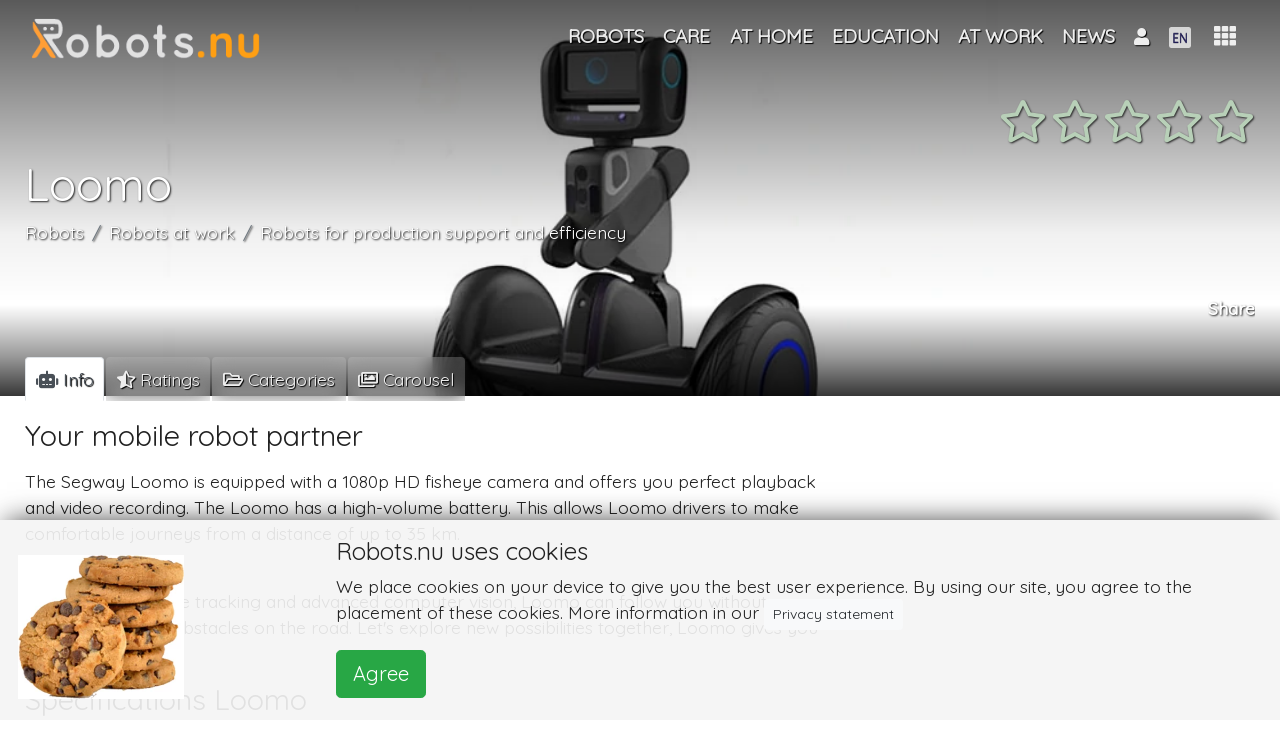

--- FILE ---
content_type: text/html; charset=UTF-8
request_url: https://robots.nu/en/robot/loomo
body_size: 72909
content:
<!DOCTYPE html>
<html lang="en">
<head>
<!--<script data-ad-client="ca-pub-8235751999093393" async src="https://pagead2.googlesyndication.com/pagead/js/adsbygoogle.js"></script>-->
    <script async src="https://pagead2.googlesyndication.com/pagead/js/adsbygoogle.js?client=ca-pub-8235751999093393"
            crossorigin="anonymous"></script>
            <script>(function (w, d, s, l, i) {
                w[l] = w[l] || [];
                w[l].push({
                    'gtm.start': new Date().getTime(), event: 'gtm.js'
                });
                var f = d.getElementsByTagName(s)[0],
                    j = d.createElement(s), dl = l != 'dataLayer' ? '&l=' + l : '';
                j.async = true;
                j.src =
                    'https://www.googletagmanager.com/gtm.js?id=' + i + dl;
                f.parentNode.insertBefore(j, f);
            })(window, document, 'script', 'dataLayer', 'GTM-NZW2HCK');</script>
    <!--    <script async src="https://pagead2.googlesyndication.com/pagead/js/adsbygoogle.js"></script>-->
<!--    <script>-->
<!--        (adsbygoogle = window.adsbygoogle || []).push({-->
<!--           // google_ad_client: "ca-pub-0763416518137015",-->
<!--			google_ad_client: "ca-pub-8235751999093393",-->
<!--            enable_page_level_ads: true-->
<!--        });-->
<!--    </script>   -->
<!--    <script async src="https://pagead2.googlesyndication.com/pagead/js/adsbygoogle.js"></script>-->
<!--    <script>-->
<!--        (adsbygoogle = window.adsbygoogle || []).push({-->
<!--           // google_ad_client: "ca-pub-0763416518137015",-->
<!--			google_ad_client: "ca-pub-8235751999093393",-->
<!--            enable_page_level_ads: true-->
<!--        });-->
<!--    </script>-->
    <meta charset="utf-8"/>    <meta name="viewport" content="width=device-width, initial-scale=1, shrink-to-fit=no">

        <title>The Segway Loomo, Your mobile robot partner</title>
    <link rel="icon" type="image/png" href="https://robots.nu/img/favicons/favicon.png">
    <link rel="apple-touch-icon" sizes="57x57" href="https://robots.nu/img/favicons/apple-touch-icon-57x57.png">
    <link rel="apple-touch-icon" sizes="60x60" href="https://robots.nu/img/favicons/apple-touch-icon-60x60.png">
    <link rel="apple-touch-icon" sizes="72x72" href="https://robots.nu/img/favicons/apple-touch-icon-72x72.png">
    <link rel="apple-touch-icon" sizes="76x76" href="https://robots.nu/img/favicons/apple-touch-icon-76x76.png">
    <link rel="apple-touch-icon" sizes="114x114" href="https://robots.nu/img/favicons/apple-touch-icon-114x114.png">
    <link rel="apple-touch-icon" sizes="120x120" href="https://robots.nu/img/favicons/apple-touch-icon-120x120.png">
    <link rel="apple-touch-icon" sizes="144x144" href="https://robots.nu/img/favicons/apple-touch-icon-144x144.png">
    <link rel="apple-touch-icon" sizes="152x152" href="https://robots.nu/img/favicons/apple-touch-icon-152x152.png">
    <link rel="apple-touch-icon" sizes="180x180" href="https://robots.nu/img/favicons/apple-touch-icon-180x180.png">
    <link rel="manifest" href="https://robots.nu/img/favicons/manifest.json">
    <link rel="mask-icon" href="https://robots.nu/img/favicons/safari-pinned-tab.svg">
    <meta name="apple-mobile-web-app-title" content="Robots.nu">
    <meta name="application-name" content="Robots.nu">
    <meta name="msapplication-TileColor" content="#ffffff">
    <meta name="msapplication-TileImage" content="https://robots.nu/img/favicons/mstile-144x144.png">
    <meta name="theme-color" content="#5f6c80">
    <meta name="apple-mobile-web-app-status-bar-style" content="#5f6c80">

    <meta name="keywords" content="Loomo, robot, segway, journey, distribution"/>
    <meta name="description" content="The Segway Loomo is equipped with a 1080p HD fisheye camera and offers you perfect playback and video recording. The Loomo has a high-volume battery. This allows Loomo drivers to make comfortable journeys from a distance of up to 35 km."/>    <!--    <link rel="canonical" href="https://metatags.nl/metatags-algemeen/meta-tag-rel-canonical-dubbele-inhoud" />-->
            <link href="https://robots.nu/en/robot/loomo" rel="canonical"/>

        <meta http-equiv="content-language" content="en">
        <meta name="language" content="en">
        <meta http-equiv="language" content="en">

    




    
    <!--    -->
    <meta name="author" content="Robots.nu">

    <meta name="twitter:card" content="summary_large_image"/>
    <meta name="twitter:site" content="@Robots_nu"/>
    <meta name="twitter:title" content="The Segway Loomo, Your mobile robot partner"/>
    <meta name="twitter:description" content="&lt;p&gt;The Segway Loomo is equipped with a 1080p HD fisheye camera and offers you perfect playback and video recording. The Loomo has a high-volume battery. This allows Loomo drivers to make comfortable journeys from a distance of up to 35 km.&lt;/p&gt;
&lt;p&gt;With Intel RealSense tracking and advanced computer vision, Loomo can follow you without encountering any obstacles on the road. Let&#039;s explore new possibilities together, Loomo gives you the platform.&lt;/p&gt;"/>
    <meta name="twitter:image" content="https://robots.nu/img/uploads/2019/06/24/Segway-Loomo-your-mobile-robotpartner.webp"/>
    <meta name="twitter:url" content="https://robots.nu/en/robot/loomo"/>


    <meta name="og:url" content="https://robots.nu/en/robot/loomo"/>
    <meta name="og:image" content="https://robots.nu/img/uploads/2019/06/24/Segway-Loomo-your-mobile-robotpartner.webp"/>
    <meta name="og:site_name" content="Robots.nu"/>
    <meta name="og:title" content="The Segway Loomo, Your mobile robot partner"/>
    <meta name="og:locale" content="en"/>
    <meta name="og:description" content="&lt;p&gt;The Segway Loomo is equipped with a 1080p HD fisheye camera and offers you perfect playback and video recording. The Loomo has a high-volume battery. This allows Loomo drivers to make comfortable journeys from a distance of up to 35 km.&lt;/p&gt;
&lt;p&gt;With Intel RealSense tracking and advanced computer vision, Loomo can follow you without encountering any obstacles on the road. Let&#039;s explore new possibilities together, Loomo gives you the platform.&lt;/p&gt;"/>
    <meta name="og:type" content="product"/>


    <!--    -->    <!--        <meta http-equiv="content-language" content="--><!--">-->
    <!--        <meta name="language" content="--><!--">-->
    <!--        <meta http-equiv="language" content="--><!--">-->
    <!--    -->

    <link
            rel="stylesheet"
            href="https://stackpath.bootstrapcdn.com/bootstrap/4.1.3/css/bootstrap.min.css"
            integrity="sha384-MCw98/SFnGE8fJT3GXwEOngsV7Zt27NXFoaoApmYm81iuXoPkFOJwJ8ERdknLPMO"
            crossorigin="anonymous">

    <link
            rel="stylesheet"
            href="https://use.fontawesome.com/releases/v5.7.1/css/all.css"
            integrity="sha384-fnmOCqbTlWIlj8LyTjo7mOUStjsKC4pOpQbqyi7RrhN7udi9RwhKkMHpvLbHG9Sr"
            crossorigin="anonymous">
    

    <script
            src="https://code.jquery.com/jquery-3.3.1.min.js"
            integrity="sha256-FgpCb/KJQlLNfOu91ta32o/NMZxltwRo8QtmkMRdAu8="
            crossorigin="anonymous">

    </script>
    <script
            src="https://cdnjs.cloudflare.com/ajax/libs/popper.js/1.14.3/umd/popper.min.js"
            integrity="sha384-ZMP7rVo3mIykV+2+9J3UJ46jBk0WLaUAdn689aCwoqbBJiSnjAK/l8WvCWPIPm49"
            crossorigin="anonymous">

    </script>
    <script
            src="https://stackpath.bootstrapcdn.com/bootstrap/4.1.3/js/bootstrap.min.js"
            integrity="sha384-ChfqqxuZUCnJSK3+MXmPNIyE6ZbWh2IMqE241rYiqJxyMiZ6OW/JmZQ5stwEULTy"
            crossorigin="anonymous">

    </script>

    <!--    -->    <link rel="stylesheet" href="/css/front.css"/>    <link rel="stylesheet" href="/css/magnific-popup.css"/>    <link rel="stylesheet" href="/css/creative.css"/>


        <link rel="stylesheet" href="//cdn.jsdelivr.net/gh/fancyapps/fancybox@3.5.2/dist/jquery.fancybox.min.css"/><link rel="stylesheet" href="/css/slick.css"/><link rel="stylesheet" href="/css/fontawesome-stars.css"/><link rel="stylesheet" href="/css/slick-theme.css"/><link rel="stylesheet" href="/css/star-rating.css"/>    <script>
;(function($) {
	$(function() {
		$('#star_307').rating({
			filledStar: '<i class="fas fa-star"></i>',
			emptyStar: '<i class="far fa-star"></i>',
			showClear: false,
			showCaption: false,
			size:'lg',
			step: 1
		});
		$('#star_307').on('rating:change', function(event, value, caption) {
			$('#starelement_307').val(value);
			//console.log('niet?');
			// submit rating on(after)click:
			var button = document.getElementById('rateButton');
            button.form.submit();
		}).hide();
	});
})(jQuery);



</script><script>
;(function($) {
	$(function() {
		$('#star_307').rating({
			filledStar: '<i class="fas fa-star"></i>',
			emptyStar: '<i class="far fa-star"></i>',
			showClear: false,
			showCaption: false,
			size:'lg',
			step: 1
		});
		$('#star_307').on('rating:change', function(event, value, caption) {
			$('#starelement_307').val(value);
		}).hide();
	});
})(jQuery);
</script>

    <!-- Bootstrap core CSS -->
    <!--    <link href="vendor/bootstrap/css/bootstrap.min.css" rel="stylesheet">-->

    <!-- Custom fonts for this template -->
    <!--    <link href="vendor/fontawesome-free/css/all.min.css" rel="stylesheet" type="text/css">-->
    <link href='https://fonts.googleapis.com/css?family=Open+Sans:300italic,400italic,600italic,700italic,800italic,400,300,600,700,800'
          rel='stylesheet' type='text/css'>
    <link href='https://fonts.googleapis.com/css?family=Merriweather:400,300,300italic,400italic,700,700italic,900,900italic'
          rel='stylesheet' type='text/css'>

    <!-- Plugin CSS -->
    <!--    <link href="vendor/magnific-popup/magnific-popup.css" rel="stylesheet">-->

    <!-- Custom styles for this template -->
    <!--    <link href="css/creative.min.css" rel="stylesheet">-->


</head>

<body id="page-top">
    <!-- GTM (noscript) -->
    <noscript>
        <iframe src="https://www.googletagmanager.com/ns.html?id=GTM-NZW2HCK"
                height="0" width="0" style="display:none;visibility:hidden"></iframe>
    </noscript>
    <!-- GTM (noscript) -->
<!-- Navigation -->


<nav class="navbar navbar-expand-lg navbar-dark fixed-top" id="mainNav">
    <!--<nav class="navbar navbar-dark navbar-expand-lg bg-faded">-->
    <div class="container">
        <a class="navbar-brand logo-top" href="/en">


            <img src="/img/site/robots-nu-negative.png" alt="Robots.nu" class="logo-fp" id="profile-img"/>
        </a>
        <!--        <button class="navbar-toggler navbar-toggler-right" type="button" data-toggle="collapse"-->
        <!--                data-target="#navbarResponsive" aria-controls="navbarResponsive" aria-expanded="false"-->
        <!--                aria-label="Toggle navigation">-->
        <!--            <span class="navbar-toggler-icon"></span>-->
        <!--        </button>-->


        <!--        <div class="">-->
        <!--            <div class="d-none d-lg-block" id="navbarResponsive">-->
        <!--                <ul class="navbar-nav ml-auto float-right">-->
        <!---->
        <!---->
        <!--                    -->        <!--                </ul>-->
        <!--            </div>-->
        <!--        </div>-->


        <div class="collapse navbar-collapse" id="navbarResponsive">
            <ul class="navbar-nav ml-auto ">


                <li class="nav-item lect-tooltip" data-toggle="" data-placement="right" title=""><a href="/en/robots" class="nav-link text-center"><span class="">Robots</span></a></li><li class="nav-item dropdown"><a href="/en/category/robots-in-care" class="nav-link dropdown-toggle" id="navbarDropdown" role="button" title="Robots in care" data-toggle="dropdown" aria-haspopup="true" aria-expanded="false">Care</a><div class="dropdown-menu" aria-labelledby="navbarDropdown"><a href="/en/category/robots-healthcare-institution" class="dropdown-item" title="Robots healthcare institution"><span class="">Healthcare institution</span></a><a href="/en/category/home-care-robots" class="dropdown-item" title="Home care robots"><span class="">Home care</span></a><a href="/en/category/robots-hospital" class="dropdown-item" title="Robots in the hospital"><span class="">Hospital</span></a></div></li><li class="nav-item dropdown"><a href="/en/category/robots-at-home" class="nav-link dropdown-toggle" id="navbarDropdown" role="button" title="Robots at home" data-toggle="dropdown" aria-haspopup="true" aria-expanded="false">At home</a><div class="dropdown-menu" aria-labelledby="navbarDropdown"><a href="/en/category/robots-for-entertainment" class="dropdown-item" title="Robots for entertainment"><span class="">Entertainment</span></a><a href="/en/category/household-robot" class="dropdown-item" title="Household robot"><span class="">House keeping</span></a><a href="/en/category/Robots-information-communication-learning" class="dropdown-item" title="Robots for information and communication"><span class="">Information, communication and learning</span></a><a href="/en/category/robots-for-care-tasks" class="dropdown-item" title="Robots for caring tasks"><span class="">Caring tasks</span></a></div></li><li class="nav-item lect-tooltip" data-toggle="" data-placement="right" title=""><a href="/en/category/robots-in-education" class="nav-link text-center"><span class="">Education</span></a></li><li class="nav-item dropdown"><a href="/en/category/robots-at-work" class="nav-link dropdown-toggle" id="navbarDropdown" role="button" title="Robots at work" data-toggle="dropdown" aria-haspopup="true" aria-expanded="false">At work</a><div class="dropdown-menu" aria-labelledby="navbarDropdown"><a href="/en/category/robots-information-and-communication" class="dropdown-item" title="Robots for information and communication"><span class="">Information and communication</span></a><a href="/en/category/robots-production-support" class="dropdown-item" title="Robots for production support"><span class="">Production support</span></a><a href="/en/category/robots-for-hospitality" class="dropdown-item" title="Robots for hospitality"><span class="">Hospitality</span></a><a href="/en/category/robots-for-maintenance" class="dropdown-item" title="Robots for maintenance"><span class="">Maintenance</span></a><a href="/en/category/robots-research-inspection" class="dropdown-item" title="Robots for research and inspection"><span class="">Research and inspection</span></a></div></li><li class="nav-item lect-tooltip" data-toggle="" data-placement="right" title=""><a href="/en/news" class="nav-link text-center"><span class="">News</span></a></li>
                <!--                -->                <!---->
                <!---->
                <!--                -->

            </ul>
        </div>


        <div class="ml-2 ml-auto " style="display: flex;
    -ms-flex-direction: row;
    flex-direction: row;
    /* padding-left: 6px; */
    margin-bottom: 0;
    list-style: none;">


            <!--            -->
            

<li class="nav-item dropdown">
            <a class="nav-link dropdown-toggle text-center" href="#" id="navbarDropdownMenuLink" data-toggle="dropdown"
           aria-haspopup="true" aria-expanded="false" style="">

            <i class="fas fa-user"></i>
                    </a>
        <div class="dropdown-menu  text-black p-3 dropdown-menu-right" aria-labelledby="navbarDropdownMenuLink"
             style="width: 7em; overflow: hidden">


            <!--        -->
            

            <a href="/login" class="">Login</a>                <br/>

                <a href="/register" class="">Register</a>        </div>
</li>





            <li class="nav-item dropdown " style="margin-top:-1px;">
    <a class="nav-link dropdown-toggle " href="#" id="navbarDropdownMenuLink" data-toggle="dropdown"
       aria-haspopup="true" aria-expanded="false">
        <!--        -->                <img src="/img/flags/Engels.fw.png" alt="EN" class="flag" id=""/>    </a>
    <div class="dropdown-menu  dropdown-menu-right" aria-labelledby="navbarDropdownMenuLink">
        <a href="/languages/change/en?lang=en" class="dropdown-item"><img src="/img/flags/Engels.fw.png" alt=""/> English</a><a href="/languages/change/fr?lang=fr" class="dropdown-item"><img src="/img/flags/Frans.fw.png" alt=""/> Français</a><a href="/languages/change/de?lang=de" class="dropdown-item"><img src="/img/flags/Duits.fw.png" alt=""/> Deutsch</a><a href="/languages/change/es?lang=es" class="dropdown-item"><img src="/img/flags/spaans.fw.png" alt=""/> Español</a><a href="/languages/change/nl?lang=nl" class="dropdown-item"><img src="/img/flags/Nederlands.fw.png" alt=""/> Nederlands</a>    </div>
</li>







        </div>
        <div class="dropdown show">
            <a class="btn dropdown-toggle" style="    font-size: 1.25em;" href="#" role="button" id="dropdownMenuLink"
               data-toggle="dropdown" aria-haspopup="true" aria-expanded="false">
                        <span class="">
                            <i class="fas fa-th" data-toggle="tooltip" data-placement="bottom"
                               title="Full menu"></i>
                        </span>
            </a>

            


<div class="shadow rounded p-3 dropdown-menu text-black dropdown-menu-all dropdown-menu-right"
     aria-labelledby="dropdownMenuLink">
    <div class="row text-center">
        <div class="col-4 mb-3 p-2" style="overflow: hidden"><a href="/en/robots" class="" title="Robots"><i class="fas fa-robot   fa-2x"></i><br>Robots</a></div><div class="col-4 mb-3 p-2" style="overflow: hidden"><a href="/en/categories" class="" title="Robot categories"><i class="fas fa-folder-open   fa-2x"></i><br>Categories</a></div><div class="col-4 mb-3 p-2" style="overflow: hidden"><a href="/en/types" class="" title="Robot Types"><i class="fas fa-random   fa-2x"></i><br>Types</a></div>    </div>
    <div class="dropdown-divider"></div><div class="row text-center"><div class="col-4 mb-3 p-2" style="overflow: hidden"><a href="/en/news" class="" title="Robot news"><i class="fas fa-newspaper   fa-2x"></i><br>News</a></div><div class="col-4 mb-3 p-2" style="overflow: hidden"><a href="/en/companies" class="" title="Robot companies"><i class="fas fa-tools   fa-2x"></i><br>Companies</a></div></div>    <div class="dropdown-divider"></div><div class="row text-center"><div class="col-4 mb-3 p-2" style="overflow: hidden"><a href="/en/page/contact" class="" title="Contact Robots.nu"><i class="fas fa-phone-volume   fa-2x"></i><br>Contact</a></div><div class="col-4 mb-3 p-2" style="overflow: hidden"><a href="/en/page/about-us" class="" title="About Robots.nu"><i class="fas fa-address-card   fa-2x"></i><br>About us</a></div><div class="col-4 mb-3 p-2" style="overflow: hidden"><a href="/en/page/advertise" class="" title="Advertise on this website"><i class="fas fa-ad   fa-2x"></i><br>Advertise</a></div></div>

    <!--        <div class="col-4 mb-3">-->
    <!--                    -->    <!--        </div>-->
    <!--        <div class="col-4 mb-3">-->
    <!--            -->    <!--        </div>-->
    <!---->
    <!--        <div class="col-4 mb-3">-->
    <!--            -->    <!--        </div>-->
    <!--        <div class="col-4 mb-3">-->
    <!--            -->    <!--        </div>-->
    <!--        <div class="col-4 mb-3">-->
    <!--            -->    <!--        </div>-->
    <!--        <div class="col-4 mb-3">-->
    <!--            <a class=" " href="articles">-->
    <!--                <i class="fas fa-pencil-alt fa-2x"></i>-->
    <!--                <br>-->
    <!--                -->    <!--            </a>-->
    <!--        </div>-->
    <!--        <div class="col-4 mb-3">-->
    <!--            <a class="js-scroll-trigger  " href="shop">-->
    <!--                <i class="fas fa-shopping-cart fa-2x"></i>-->
    <!--                <br>-->
    <!--                -->    <!--            </a>-->
    <!--        </div>-->
    <!--    </div>-->
    <!--    <div class="dropdown-divider"></div>-->
    <!--    <div class="row text-center">-->
    <!---->
    <!--        <div class="col-4 mb-3">-->
    <!--            <a class="js-scroll-trigger  " href="education">-->
    <!--                <i class="fas fa-graduation-cap fa-2x"></i>-->
    <!--                <br>-->
    <!--                -->    <!--            </a>-->
    <!--        </div>-->
    <!--        <div class="col-4 mb-3">-->
    <!--            <a class="" href="jobs">-->
    <!--                <i class="fas fa-user-tie  fa-2x"></i>-->
    <!--                <br>-->
    <!--                -->    <!--            </a>-->
    <!--        </div>-->
    <!--        <div class="col-4 mb-3">-->
    <!--            <a class="" href="events">-->
    <!--                <i class="far fa-calendar-alt fa-2x"></i>-->
    <!--                <br>-->
    <!--                -->    <!--            </a>-->
    <!--        </div>-->
    <!--    </div>-->
    <!---->
    <!--    <div class="dropdown-divider"></div>-->
    <!--    <div class="row text-center">-->
    <!--        <div class="col-12">-->
    <!--            About robots.nu-->
    <!--        </div>-->
    <!--        <div class="col-4 mb-3">-->
    <!--            <a class="js-scroll-trigger  " href="#contact">-->
    <!--                <i class="fas fa-address-card fa-2x"></i>-->
    <!--                <br>-->
    <!--                -->    <!--            </a>-->
    <!--        </div>-->
    <!---->
    <!---->
    <!--    </div>-->
    <!--                        <a class="dropdown-item" href="#">Action</a>-->
    <!--                        <a class="dropdown-item" href="#">Another action</a>-->
    <!--                        <a class="dropdown-item" href="#">Something else here</a>-->


        </div>
    </div>
</nav>





<div class="clearfix">
    <div class="mainbody">
        







    
<header class=" text-white d-flex"
        style="height:55vh; padding-bottom: 3em;  margin-bottom: -2.2em;  background-color: #635f53;
                background: -moz-linear-gradient(top, rgba(0,0,0,0.65) 0%, rgba(0,0,0,0.06) 59%, rgba(0,0,0,0) 77%, rgba(0,0,0,0.4) 90%, rgba(0,0,0,0.79) 100%),
                url('/img/uploads/2019/06/24/Segway-Loomo-your-mobile-robotpartner.webp') no-repeat center center ; /* FF3.6-15 */
                background: -webkit-linear-gradient(top, rgba(0,0,0,0.65) 0%,rgba(0,0,0,0.06) 59%,rgba(0,0,0,0) 77%,rgba(0,0,0,0.4) 90%,rgba(0,0,0,0.79) 100%),
                url('/img/uploads/2019/06/24/Segway-Loomo-your-mobile-robotpartner.webp') no-repeat center center ;  /* Chrome10-25,Safari5.1-6 */
                background: linear-gradient(to bottom, rgba(0,0,0,0.65) 0%,rgba(0,0,0,0.06) 59%,rgba(0,0,0,0) 77%,rgba(0,0,0,0.4) 90%,rgba(0,0,0,0.79) 100%),
                url('/img/uploads/2019/06/24/Segway-Loomo-your-mobile-robotpartner.webp') no-repeat center center ;  /* W3C, IE10+, FF16+, Chrome26+, Opera12+, Safari7+ */
                filter: progid:DXImageTransform.Microsoft.gradient( startColorstr='#a6000000', endColorstr='#91000000',GradientType=0 ),
                url('/img/uploads/2019/06/24/Segway-Loomo-your-mobile-robotpartner.webp') no-repeat center center ;  /* IE6-9 */
                background-size: cover;
                ">
    <div class="container">

        <div class="d-flex flex-column" style="height: 100%;">
            <div class="sticky-top  sticky-offset">

                <div class="row">
                    <div class="col-lg-12 my-auto ">
                        <div class="float-right">
                                                        <a class="btn ratingstars" style="" id="listentoratingsclick">
                                
<div class="float-right mt-2">
    <div class="star-rating "><form method="post" accept-charset="utf-8" role="form" action="/en/robot/loomo?redirect=1"><div style="display:none;"><input type="hidden" name="_method" class="form-control"  value="POST" /><input type="hidden" name="_csrfToken" class="form-control"  autocomplete="off" value="9af15c3a1d4e1045b7af93078f3107429a9042c2b86de85e08315acea93657c566492dfb10558a5b6afc12b1bf95e41760aabddc761145785fa5da5f7cc2a978" /></div>
<input type="hidden" name="rate" class="form-control"  value="307" /><div id="star_307" class="rating"><div class="form-group select"><label class="control-label" for="starelement_307">Rating</label><select name="rating" class="form-control"  id="starelement_307" style="visibility:hidden"><option value=""></option><option value="1">1</option><option value="2">2</option><option value="3">3</option><option value="4">4</option><option value="5">5</option></select></div></div><input type="hidden" name="Rate!" class="form-control float-right btn btn-sm btn-default"  id="rateButton" />
<div style="display:none;"><input type="hidden" name="_Token[fields]" class="form-control"  autocomplete="off" value="11bc281151b9ac5d3d3264b8780f14d08d8a7dbd%3ARate%21%7Crate" /><input type="hidden" name="_Token[unlocked]" class="form-control"  autocomplete="off" value="" /></div></form>
</div></div>


                            </a>
                        </div>
                    </div>
                    <div class="col-lg-12 " style="height: 3.4em;">
                    </div>
                </div>
            </div>


            <div class="my-auto text-left sticky-top  sticky-offset header">
                <h1 class="logo text-shadow" style="">Loomo</h1>
                                    <nav aria-label="breadcrumb" style="" class="d-none d-md-block">
                        <ol class="breadcrumb " style="margin-bottom: 2em;">
                            <li class="breadcrumb-item active" aria-current="page"><a href="/en/category/robots" class="">Robots</a></li><li class="breadcrumb-item active" aria-current="page"><a href="/en/category/robots-at-work" class="">Robots at work</a></li><li class="breadcrumb-item active" aria-current="page"><a href="/en/category/robots-production-support" class="">Robots for production support and efficiency</a></li>                        </ol>
                    </nav>
                            </div>

            <div class="mb-4">
                <div class="float-right">
    <!--    <div class="row">-->
    <div class="text-right d-none d-lg-block">
        <h4 class="card-title text-white text-shadow" style="height: auto; overflow: hidden">
            Share</h4>
    </div>
    <!--    </div>-->
    <div class="addthis_inline_share_toolbox"></div>
</div>            </div>
        </div>
    </div>
</header>


<div class="container tabbable" style="">
    <nav class="tabbable">

        <div class="nav nav-tabs" id="nav-tab" role="tablist">
            <a class="nav-item nav-link active" id="nav-main-tab" data-toggle="tab" href="#main" role="tab"
               aria-controls="nav-main" aria-selected="true">
                <span class="d-sm-block d-md-none"><i class="fas fa-robot" style="text-shadow:none;"></i></span>
                <span class="d-none d-sm-none d-md-block "><i class="fas fa-robot"
                                                              style="text-shadow:none;"></i> Info</span>
            </a>

            

            <!--            <a class="nav-item nav-link" id="nav-tech-tab" data-toggle="tab" href="#tech" role="tab"-->
            <!--               aria-controls="nav-tech" aria-selected="false"><i class="fas fa-wrench"></i> Tech</a>-->
            <a class="nav-item nav-link" id="nav-ratings-tab" data-toggle="tab" href="#ratings" role="tab"
               aria-controls="nav-ratings" aria-selected="false">

                <span class="d-sm-block d-md-none"><i class="fas fa-star-half-alt"></i></span>
                <span class="d-none d-sm-none d-md-block "><i
                            class="fas fa-star-half-alt"></i> Ratings</span>


            </a>


            <!--            <a class="nav-item nav-link" id="nav-related-tab" data-toggle="tab" href="#related" role="tab"-->
            <!--               aria-controls="nav-related" aria-selected="false"><i class="fab fa-android fa-xs"></i><i-->
            <!--                        class="fab fa-android fa-xs"></i> Related robots</a>-->
            
                            <a class="nav-item nav-link" id="nav-categories-tab" data-toggle="tab" href="#categories" role="tab"
                   aria-controls="nav-categories" aria-selected="false">

                    <span class="d-sm-block d-md-none"> <i class="far fa-folder-open"></i></span>
                    <span class="d-none d-sm-none d-md-block "> <i
                                class="far fa-folder-open"></i> Categories</span>

                </a>
            

            <!-- Behouden! Maar pas online zetten als het werkt-->
            <!--            -->            <!--                <a class="nav-item nav-link" id="nav-events-tab" data-toggle="tab" href="#events" role="tab"-->
            <!--                   aria-controls="nav-events" aria-selected="false">-->
            <!---->
            <!--                    <span class="d-sm-block d-md-none"> <i class="fas fa-calendar-alt"></i></span>-->
            <!--                    <span class="d-none d-sm-none d-md-block "> <i class="fas fa-calendar-alt"></i> Agenda</span>-->
            <!---->
            <!--                </a>-->
            <!--                -->                            <a class="nav-item nav-link" id="nav-imgvid-tab" data-toggle="tab" href="#imgvid" role="tab"
                   aria-controls="nav-imgvid" aria-selected="false">

                    <span class="d-sm-block d-md-none"> <i class="far fa-images"></i></span>
                    <span class="d-none d-sm-none d-md-block "> <i
                                class="far fa-images"></i> Carousel</span>


                </a>
            
        </div>

    </nav>


    <div class="tab-content mt-3" id="myTabContent">
        <div class="tab-pane fade show active" id="main" role="tabpanel" aria-labelledby="min-tab">
            <!--            <h1>--><!--</h1>-->
            <div class="row no-gutters">
                <div class="col-12 col-sm-12 col-md-12 col-lg-8 col-xl-8 pr-2">
                    <!-- broad column left -->

                    <div class="product-text">


                        <h3>Your mobile robot partner</h3>
                        <p><p>The Segway Loomo is equipped with a 1080p HD fisheye camera and offers you perfect playback and video recording. The Loomo has a high-volume battery. This allows Loomo drivers to make comfortable journeys from a distance of up to 35 km.</p><br />
<p>With Intel RealSense tracking and advanced computer vision, Loomo can follow you without encountering any obstacles on the road. Let's explore new possibilities together, Loomo gives you the platform.</p></p>


                        




                                                    <h3>Specifications Loomo</h3>
                        
                                                    <p>- Intel RealSense ZR300 camera for depth detection and motion tracking, which provides 3D perception, robot mapping and can avoid obstacles.<br />
- Thanks to the capabilities of the Android SDK, you are provided with a lot of new features.<br />
- Loomo constantly updates its software and application and updates new features that will surprise you.<br />
- With a self-balancing technology, the Loomo can take you anywhere you want, wherever you want.<br />
- IPX4 offers protection against all weather conditions, such as rain and mud.<br />
- Speed up to 18 km/h in self-calibration mode and 8 km/h in tracking mode.<br />
- The large non-slip tyres ensure a smooth ride on uneven roads, preventing slippage</p>
                                                                                                                                                                                                                        
                    </div>
                </div>


                <div class="col-12 col-sm-12 col-md-12 col-lg-4 col-xl-4">
                    <!-- collapse on small screen right -->


                    

                    <div class=" rounded p-2 m-0 sticky-top sticky-offset">

                        <div class="row">
                            <div class="col-md-12">
                                <script async src="https://pagead2.googlesyndication.com/pagead/js/adsbygoogle.js?client=ca-pub-8235751999093393"
                                        crossorigin="anonymous"></script>
                                <!-- Klein vierkant -->
                                <ins class="adsbygoogle"
                                     style="display:block"
                                     data-ad-client="ca-pub-8235751999093393"
                                     data-ad-slot="8542698213"
                                     data-ad-format="auto"
                                     data-full-width-responsive="true"></ins>
                                <script>
                                    (adsbygoogle = window.adsbygoogle || []).push({});
                                </script>

                            </div>
                        </div>
                        <BR>

                        <div class="">
                                                            <div class="row">
                                    <div class="col-md-12">
                                        <h5><i class="fas fa-random"></i> type</h5>
                                        <div class="row" style="margin: 0px">
                                                                                            

<div class="float-left col-lg-12 col-sm-12 m-0 p-0 r"
     data-category="r"
     style="">
    <div class="row rounded small-shadow" style="
            background-color: #5f6c80;
            background: -moz-linear-gradient(top, rgba(62, 71, 86, 0.7) 0%, rgba(0,0,0,0) 100%),
            url('/img/uploads/2019/04/22/Robot-hulpmiddelen-robotic-tools.jpg') no-repeat center center ; /* FF3.6-15 */
            background: -webkit-linear-gradient(top, rgba(62, 71, 86, 0.7) 0%, rgba(0,0,0,0) 100%),
            url('/img/uploads/2019/04/22/Robot-hulpmiddelen-robotic-tools.jpg') no-repeat center center ;  /* Chrome10-25,Safari5.1-6 */
            background: linear-gradient(to bottom, rgba(62, 71, 86, 0.7) 0%, rgba(0,0,0,0) 100%),
            url('/img/uploads/2019/04/22/Robot-hulpmiddelen-robotic-tools.jpg') no-repeat center center ;  /* W3C, IE10+, FF16+, Chrome26+, Opera12+, Safari7+ */
            filter: progid:DXImageTransform.Microsoft.gradient( startColorstr='#a6000000', endColorstr='#91000000',GradientType=0 ),
            url('/img/uploads/2019/04/22/Robot-hulpmiddelen-robotic-tools.jpg') no-repeat center center ;  /* IE6-9 */
            background-size: cover;
            /*border-radius: 0.2em;*/
            padding: 0em;
            min-height: 4em;
            margin: 0.3em;
            /*border: #605f5e 1px solid;*/
            /*filter: blur(3px);*/
            /*-webkit-filter: blur(3px);*/
            ">
        <div class="col-12 fadeook ">
            <a href="/en/type/robotic-tools" class="btn  btn-transparent btn-block text-truncate text-left text-shadow" style="position: absolute; bottom:0; left:0; height:100%; width:100%; white-space:normal !important; padding-top:0; font-size:1.2em;" hreflang="en" ="">Robotic tools</a>        </div>
    </div>
</div>



                                                                                    </div>
                                    </div>
                                </div>
                                <br>
                            


                                                            <div class="row">
                                    <div class="col-md-12">
                                        <h5><i class="fas fa-building"></i> company</h5>
                                        <div class="row" style="margin: 0px">
                                                                                            

<div class="float-left col-lg-12 col-sm-12 m-0 p-0 s"
     data-category="s"
     style="">
    <div class="row rounded small-shadow" style="
            background-color: #5f6c80;
            background: -moz-linear-gradient(top, rgba(62, 71, 86, 0.7) 0%, rgba(0,0,0,0) 100%),
            url('/img/uploads/2019/06/24/Segway-robotics.webp') no-repeat center center ; /* FF3.6-15 */
            background: -webkit-linear-gradient(top, rgba(62, 71, 86, 0.7) 0%, rgba(0,0,0,0) 100%),
            url('/img/uploads/2019/06/24/Segway-robotics.webp') no-repeat center center ;  /* Chrome10-25,Safari5.1-6 */
            background: linear-gradient(to bottom, rgba(62, 71, 86, 0.7) 0%, rgba(0,0,0,0) 100%),
            url('/img/uploads/2019/06/24/Segway-robotics.webp') no-repeat center center ;  /* W3C, IE10+, FF16+, Chrome26+, Opera12+, Safari7+ */
            filter: progid:DXImageTransform.Microsoft.gradient( startColorstr='#a6000000', endColorstr='#91000000',GradientType=0 ),
            url('/img/uploads/2019/06/24/Segway-robotics.webp') no-repeat center center ;  /* IE6-9 */
            background-size: cover;
            /*border-radius: 0.2em;*/
            padding: 0em;
            min-height: 4em;
            margin: 0.3em;
            /*border: #605f5e 1px solid;*/
            /*filter: blur(3px);*/
            /*-webkit-filter: blur(3px);*/
            ">
        <div class="col-12 fadeook ">
            <a href="/en/company/segway-robotics" class="btn  btn-transparent btn-block text-truncate text-left text-shadow" style="position: absolute; bottom:0; left:0; height:100%; width:100%; white-space:normal !important; padding-top:0; font-size:1.2em;" hreflang="en" ="">Segway robotics</a>        </div>
    </div>
</div>



                                                                                    </div>
                                    </div>
                                </div>
                                <br>
                            

                            




                                                            <div class="row">
                                    <div class="col-md-12">
                                        <h5>
                                            <i class="far fa-folder-open"></i> Loomo categories                                        </h5>
                                        

<div class="float-left col-lg-12 col-sm-12 m-0 p-0 r"
     data-category="r"
     style="">
    <div class="row rounded small-shadow" style="
            background-color: #5f6c80;
            background: -moz-linear-gradient(top, rgba(62, 71, 86, 0.7) 0%, rgba(0,0,0,0) 100%),
            url('/img/uploads/2019/04/22/Robots-for-production-support.jpg') no-repeat center center ; /* FF3.6-15 */
            background: -webkit-linear-gradient(top, rgba(62, 71, 86, 0.7) 0%, rgba(0,0,0,0) 100%),
            url('/img/uploads/2019/04/22/Robots-for-production-support.jpg') no-repeat center center ;  /* Chrome10-25,Safari5.1-6 */
            background: linear-gradient(to bottom, rgba(62, 71, 86, 0.7) 0%, rgba(0,0,0,0) 100%),
            url('/img/uploads/2019/04/22/Robots-for-production-support.jpg') no-repeat center center ;  /* W3C, IE10+, FF16+, Chrome26+, Opera12+, Safari7+ */
            filter: progid:DXImageTransform.Microsoft.gradient( startColorstr='#a6000000', endColorstr='#91000000',GradientType=0 ),
            url('/img/uploads/2019/04/22/Robots-for-production-support.jpg') no-repeat center center ;  /* IE6-9 */
            background-size: cover;
            /*border-radius: 0.2em;*/
            padding: 0em;
            min-height: 4em;
            margin: 0.3em;
            /*border: #605f5e 1px solid;*/
            /*filter: blur(3px);*/
            /*-webkit-filter: blur(3px);*/
            ">
        <div class="col-12 fadeook ">
            <a href="/en/category/robots-production-support" class="btn  btn-transparent btn-block text-truncate text-left text-shadow" style="position: absolute; bottom:0; left:0; height:100%; width:100%; white-space:normal !important; padding-top:0; font-size:1.2em;" hreflang="en" role="button" title="Robots for production support and efficiency" ="">Robots for production support and efficiency</a>        </div>
    </div>
</div>



                                        

                                    </div>
                                </div>
                            

                        </div>


                    </div>
                </div>
            </div>

        </div>

        <div class="tab-pane fade" id="ratings" role="tabpanel" aria-labelledby="ratings-tab">
            <div class="row">
                <div class="col-md-6">
                    <h4>Ratings & reviews</h4>
                    <div class="badge-light p-3 w-100 text-left shadow rounded"
                         style="min-height: 4em; font-size: 1.2em;">
                        <div class="row">
                            <div class="col-md-7">
                                <h4>Loomo</h4>

                                                                    1 Vote &                                     4 Stars <small>(Out of 5)</small>                                </div>
                            <div class="col-md-5">         <div title="4 of 5 stars" class="ratingStarsGreen float-right"><i class="fas fa-star"></i><i class="fas fa-star"></i><i class="fas fa-star"></i><i class="fas fa-star"></i><i class="far fa-star"></i></div></div>
                        </div>

                    </div>

                </div>


                <div class="col-md-6">
                                            <div class="row">
                            <div class="col-12 ">
                                <h5>Your rating:</h5>

                                <!-- Button trigger modal -->
                                <button type="button" class="btn btn-light btn-sm addmodal" data-toggle="modal"
                                        data-target="#addModal" name="addmodal" id="addmodal"
                                        value="1">
                                    <i class="fas fa-edit"></i> Add                                </button>


                                <div class="card shadow rounded">
                                    <div class="card-body">
                                        <div class="float-right">
                                            <img src="/img/uploads/2019/02/28/little-robot-avatar.png" data-image-id="624" width="70" height="70" style="border-radius: .15em;" border="0" class=" shadow thumbborder" alt="" id="img"/>                                        </div>
                                        <div class="star-rating "><form method="post" accept-charset="utf-8" role="form" action="/en/robot/loomo?redirect=1"><div style="display:none;"><input type="hidden" name="_method" class="form-control"  value="POST" /><input type="hidden" name="_csrfToken" class="form-control"  autocomplete="off" value="9af15c3a1d4e1045b7af93078f3107429a9042c2b86de85e08315acea93657c566492dfb10558a5b6afc12b1bf95e41760aabddc761145785fa5da5f7cc2a978" /></div>
<input type="hidden" name="rate" class="form-control"  value="307" /><div id="star_307" class="rating"><div class="form-group select"><select name="rating" class="form-control"  id="starelement_307" style="visibility:hidden"><option value=""></option><option value="1">1</option><option value="2">2</option><option value="3">3</option><option value="4">4</option><option value="5">5</option></select></div></div><div class="form-group text"><label class="control-label" for="title">title 
<i class="fas fa-info-circle lect"  data-toggle="tooltip" data-placement="top" data-html="true"
               title="Short subtitle and/or extra info about the product.<BR>example: 'Durable, cheap and beautiful.'" >
               
</i></label><input type="text" name="title" class="form-control form-control"  id="title" value="" /></div><div class="form-group textarea"><label class="control-label" for="body"> metadescription <i class="fas fa-question-circle lect" id="checktextdesc"  data-toggle="tooltip" data-placement="top" data-html="true" 
               title="The METADESCRIPTION is the informational text that shows up in the Google search results. For optimum effectiveness, meta descriptions should be 160-300 characters long." ></i></label><textarea name="body" class="form-control form-control"  id="body" rows="5"></textarea></div><input type="hidden" name="rate" class="form-control"  value="307" /><input type="hidden" name="locale" class="form-control"  value="nl" /><button class="float-right btn btn-sm btn-default" type="submit">Rate!</button>
<div style="display:none;"><input type="hidden" name="_Token[fields]" class="form-control"  autocomplete="off" value="3f658773f3047e1e8d8ba2c27849c9e8c8e7d329%3Alocale%7Crate" /><input type="hidden" name="_Token[unlocked]" class="form-control"  autocomplete="off" value="" /></div></form>
</div>                                    </div>
                                </div>
                            </div>
                        </div>
                    

                </div>
            </div>
                            <br>
                <div class="row">
                    <div class="col-md-12">
                        <h5>All ratings for Loomo</h5>
                    </div>
                    <div class="col-md-12">
                        <div class="card-columns">

                                                            <div class="card shadow rounded">
                                    <div class="card-body">

                                        <div class="float-right">
                                            <img src="/img/uploads/2020/03/26/shutterstock695563669.png" data-image-id="930" width="70" height="70" style="border-radius: .15em;" border="0" class=" shadow thumbborder" alt="" id="img"/>                                        </div>
                                        <div style="font-size: 1.2em;">
                                            <div title="4 of 5 stars" class="ratingStarsGreen float-right"><i class="fas fa-star"></i><i class="fas fa-star"></i><i class="fas fa-star"></i><i class="fas fa-star"></i><i class="far fa-star"></i></div>                                        </div>
                                        <div class="badge badge-light text-secondary">


                                            <i class="fas fa-calendar-alt"></i> 7/8/19                                        </div>
                                        <h5 class="card-title"></h5>
                                        <p class="">
                                            
                                        <div class="badge badge-light text-secondary">


                                            <i class="fas fa-user"></i> elbert                                        </div>


                                        <!--                                        <div style="font-size: .5em;">-->
                                        <!--</div>-->


                                        </p>

                                    </div>


                                </div>
                            

                        </div>
                    </div>
                </div>
                    </div>

                    <div class="tab-pane fade" id="imgvid" role="tabpanel" aria-labelledby="reviews-tab">
            </div>
        

        <div class="tab-pane fade" id="tech" role="tabpanel" aria-labelledby="tech-tab">
            <h4>tech</h4>
        </div>

        
                    <div class="tab-pane fade" id="categories" role="tabpanel" aria-labelledby="categories-tab">

                <div class="row ">
                    <div class="col-12 col-sm-12 col-md-12 col-lg-8 col-xl-8 pr-2">
                        <!-- broad column left -->
                        
                            <h4>Categories</h4>
                            <p>
                                This robot can be found in the following categories                            </p>
                            




<div class="float-left col-lg-4 col-md-4  col-sm-6 m-0 p-2 r"
     data-category="r"
     style="">


    <div class="prodimgcard shadow " data-sort="Robots for production support and efficiency">

        <div class="card-body p-0 m-0 ">


            <div class="row rounded " style="
                    background-color: #5f6c80;
                    background: -moz-linear-gradient(top, rgba(62, 71, 86, 0.7) 0%, rgba(0,0,0,0) 100%),
                    url('/img/uploads/2019/04/22/Robots-for-production-support.jpg') no-repeat center center ; /* FF3.6-15 */
                    background: -webkit-linear-gradient(top, rgba(62, 71, 86, 0.7) 0%, rgba(0,0,0,0) 100%),
                    url('/img/uploads/2019/04/22/Robots-for-production-support.jpg') no-repeat center center ;  /* Chrome10-25,Safari5.1-6 */
                    background: linear-gradient(to bottom, rgba(62, 71, 86, 0.7) 0%, rgba(0,0,0,0) 100%),
                    url('/img/uploads/2019/04/22/Robots-for-production-support.jpg') no-repeat center center ;  /* W3C, IE10+, FF16+, Chrome26+, Opera12+, Safari7+ */
                    filter: progid:DXImageTransform.Microsoft.gradient( startColorstr='#a6000000', endColorstr='#91000000',GradientType=0 ),
                    url('/img/uploads/2019/04/22/Robots-for-production-support.jpg') no-repeat center center ;  /* IE6-9 */
                    background-size: cover;
                    /*border-radius: 0.2em;*/
                    padding: 0em;
                    min-height: 12em;
                    margin: 0;
                    /*border: #605f5e 1px solid;*/
                    border:0;

                    /*filter: blur(3px);*/
                    /*-webkit-filter: blur(3px);*/
                    ">
                <div class="col-12 fadeook pr-0">


                    <a href="/en/category/robots-production-support" class="btn  btn-transparent btn-block text-truncate text-left text-shadow" style="position: absolute; bottom:0; left:0; height:100%; width:100%; white-space:normal !important; " hreflang="en" role="button" data-toggle="" data-trigger="" title="" data-content="" ="">Robots for production support and efficiency</a>
                    <div class="rating-stars" style="font-size: .4em; position:absolute; bottom:0; right: 0;">
                        <div title="No rating available yet." class="ratingStars text-shadow float-right clearfix"><i class="far fa-star"></i><i class="far fa-star"></i><i class="far fa-star"></i><i class="far fa-star"></i><i class="far fa-star"></i></div>                    </div>

                </div>
            </div>


        </div>
    </div>
</div>




                    </div>
                    <div class="col-0 col-sm-0 col-md-0 col-lg-4 col-xl-4">
                                                    <h4>Types</h4>
                            <p>This robot is of this type</p>
                                                            




<div class="">


    <div class="float-left col-lg-12 col-md-12  col-sm-12 m-0 p-2 r"
         data-type="r"
         style="">


        <div class="prodimgcard shadow " data-sort="Robotic tools">

            <div class="card-body p-0 m-0 ">


                <div class="row rounded " style="
                        background-color: #5f6c80;
                        background: -moz-linear-gradient(top, rgba(62, 71, 86, 0.7) 0%, rgba(0,0,0,0) 100%),
                        url('/img/uploads/2019/04/22/Robot-hulpmiddelen-robotic-tools.jpg') no-repeat center center ; /* FF3.6-15 */
                        background: -webkit-linear-gradient(top, rgba(62, 71, 86, 0.7) 0%, rgba(0,0,0,0) 100%),
                        url('/img/uploads/2019/04/22/Robot-hulpmiddelen-robotic-tools.jpg') no-repeat center center ;  /* Chrome10-25,Safari5.1-6 */
                        background: linear-gradient(to bottom, rgba(62, 71, 86, 0.7) 0%, rgba(0,0,0,0) 100%),
                        url('/img/uploads/2019/04/22/Robot-hulpmiddelen-robotic-tools.jpg') no-repeat center center ;  /* W3C, IE10+, FF16+, Chrome26+, Opera12+, Safari7+ */
                        filter: progid:DXImageTransform.Microsoft.gradient( startColorstr='#a6000000', endColorstr='#91000000',GradientType=0 ),
                        url('/img/uploads/2019/04/22/Robot-hulpmiddelen-robotic-tools.jpg') no-repeat center center ;  /* IE6-9 */
                        background-size: cover;
                        /*border-radius: 0.2em;*/
                        padding: 0em;
                        min-height: 12em;
                        margin: 0;
                        /*border: #605f5e 1px solid;*/
                        border:0;

                        /*filter: blur(3px);*/
                        /*-webkit-filter: blur(3px);*/
                        ">
                    <div class="col-12 fadeook pr-0">


                        <a href="/en/type/robotic-tools" class="btn  btn-transparent btn-block text-truncate text-left text-shadow" style="position: absolute; bottom:0; left:0; height:100%; width:100%; white-space:normal !important; " hreflang="en" role="button" data-toggle="" data-trigger="" title="" data-content="" ="">Robotic tools</a>
                        <div class="rating-stars" style="font-size: .4em; position:absolute; bottom:0; right: 0;">
                            <div title="No rating available yet." class="ratingStars text-shadow float-right clearfix"><i class="far fa-star"></i><i class="far fa-star"></i><i class="far fa-star"></i><i class="far fa-star"></i><i class="far fa-star"></i></div>                        </div>

                    </div>
                </div>


            </div>
        </div>
    </div>


</div>

<div class="row">
    <div class="col-12"></div>
</div>                    </div>
                </div>
            </div>

        
        

    </div>


</div>

<!-- Behouden, maar pas online zetten als het werkt -->
<!--        --><!--            <div class="tab-pane fade" id="events" role="tabpanel" aria-labelledby="events-tab">-->
<!--                <h4>--><!-- -->
<!--</h4>-->
<!--                <div class="row">-->
<!--                    --><!--                        --><!--                    --><!--                </div>-->
<!--            </div>-->
<!--        -->
<BR>
<div class="container">
    <div class="row no-gutters">

        <div class="col-md-12  rounded p-2">
            <script async src="https://pagead2.googlesyndication.com/pagead/js/adsbygoogle.js?client=ca-pub-8235751999093393"
                    crossorigin="anonymous"></script>
            <!-- Brede banner -->
            <ins class="adsbygoogle"
                 style="display:block"
                 data-ad-client="ca-pub-8235751999093393"
                 data-ad-slot="4958676428"
                 data-ad-format="auto"
                 data-full-width-responsive="true"></ins>
            <script>
                (adsbygoogle = window.adsbygoogle || []).push({});
            </script>

        </div>

    </div>
</div>

    <section class="imgvidsection pt-0">
        <div class="container">
            <h3>Images and video</h3>
            <!--Hello-->
<div class="row no-gutters">


    <div class='col-12 tablet  ' style="">
        <div class='slider-image '>
            
                    <div>

                        <a href="/img/uploads/2019/06/24/Segway-Loomo-your-mobile-robotpartner.webp"
                           data-fancybox="gallery">
                            <img src="/img/uploads/2019/06/24/Segway-Loomo-your-mobile-robotpartner.webp" alt="Segway Loomo, your mobile robotpartnerSegway-Loomo-your-mobile-robotpartner.webp" title="Segway Loomo, your mobile robotpartner" data-image-id="867" id="" style="object-fit:scale-down; width:100%; height: 28em;"/>

                        </a>
                                                    <div class="carousel-caption d-none d-md-block">
                                <h3>Segway Loomo, your mobile robotpartner</h3>

                            </div>
                                            </div>
                    

            
        </div>


        <div class='slider-nav'>
                                <div>


                        <img src="/img/uploads/2019/06/24/Segway-Loomo-your-mobile-robotpartner.webp" alt="Segway Loomo, your mobile robotpartnerSegway-Loomo-your-mobile-robotpartner.webp" title="Segway Loomo, your mobile robotpartner" data-image-id="867" id="" style="object-fit:scale-down; width:100%; height: 8em;"/>

                    </div>


                
        </div>
    </div>


    <HR>


</div>


<script>
    $(document).ready(
        function () {


            $('.slider-image').slick({
                slidesToShow: 1,
                slidesToScroll: 1,
                arrows: false,
                fade: true,
                asNavFor: '.slider-nav',
                autoplay: true,
                autoplaySpeed: 4800,

            });
            $('.slider-nav').slick({
                slidesToShow: 4,
                slidesToScroll: 2,
                asNavFor: '.slider-image',
                dots: true,
                centerMode: true,
                focusOnSelect: true,
                arrows: true,
//                lazyLoad: 'ondemand'

            });


        }
    );


</script>
        </div>
    </section>

<!-- EditModal -->
<div class="modal fade" id="editModal" tabindex="-1" role="dialog" aria-labelledby="editModalLabel"
     aria-hidden="true">
    <div class="modal-dialog" role="document">
        <div class="modal-content">
            <div class="modal-header">
                <legend>Edit Rating</legend>
                <button type="button" class="close" data-dismiss="modal" aria-label="Close">
                    <span aria-hidden="true">&times;</span>
                </button>
            </div>
            <div class="modal-body">
                <div class="ajaxresponse">
                    Loading...
                </div>
            </div>


        </div>
    </div>
</div>
<!-- AddModal -->
<div class="modal fade" id="addModal" tabindex="-1" role="dialog" aria-labelledby="addModalLabel"
     aria-hidden="true">
    <div class="modal-dialog" role="document">
        <div class="modal-content">
            <div class="modal-header">
                <legend>Add rating</legend>
                <button type="button" class="close" data-dismiss="modal" aria-label="Close">
                    <span aria-hidden="true">&times;</span>
                </button>
            </div>
            <div class="modal-body">
                <div class="ajaxaddresponse">
                    Loading.....
                </div>
            </div>


        </div>
    </div>
</div>
<!-- Modal -->
<!--<div class="modal fade" id="ratingModal" tabindex="-1" role="dialog" aria-labelledby=""-->
<!--     aria-hidden="true">-->
<!--    <div class="modal-dialog" role="document">-->
<!--        <div class="modal-content">-->
<!--            <div class="modal-header">-->
<!--                <h5 class="modal-title">--><!-- -->
<!--</h5>-->
<!--                <button type="button" class="close" data-dismiss="modal" aria-label="Close">-->
<!--                    <span aria-hidden="true">&times;</span>-->
<!--                </button>-->
<!--            </div>-->
<!--            <div class="modal-body text-dark">-->
<!---->
<!--            </div>-->
<!---->
<!--        </div>-->
<!--    </div>-->
<!--</div>-->

<script>
    $(document).ready(function () {


        $(function () {

            // with plugin options (do not attach the CSS class "rating" to your input if using this approach)
            $("#input-id").rating({'size': 'lg'});
            $("[id^=starelement]").rating({'size': 'lg'});

        })


    });


    $('#search').keyup(function () {
        var searchkey = $(this).val();

        var cats = '';

        var direction = 'desc';
        var view = 'large';
        var sort = 'created';
        var products = 307;


        searchTags(searchkey, cats, sort, direction, view, products);


    });
    function searchTags(keyword, cats, sort, direction, view, products) {
        var search = keyword;
        console.log('jahier');
        $.ajax({
            method: 'get',
            url: "/news/ajaxsearch",
            data: {
                keyword: search,
                cats: cats,
                sort: sort,
                direction: direction,
                view: view,
                products: products
            },
            success: function (response) {
                $('.table-content').html(response);
            }
        });
    }

</script>

<script>
    //to get direct links to bootstrap tabs (https://***/nl/robot/nao#news)
    //KAN ER WELLICHT UIT WANT NU AJAX
    // wire up shown event
    $('a[data-toggle="tab"]').on('shown.bs.tab', function (e) {
        console.log("tab shown...");
    });

    // read hash from page load and change tab
    var hash = document.location.hash;
    var prefix = "tab_";
    if (hash) {
        $('.nav-tabs a[href="' + hash.replace(prefix, "") + '"]').tab('show');
    }
    //end to get direct links to bootstrap tabs (https://***/nl/robot/nao#news)


    $(document).ready(function () {
//        default tab to be opened
        activaTab('main');


        $('#maintoggle').click(function () {
            if ($('a i').hasClass('far fa-caret-square-up')) {
                $('#maintoggle').html('<i class="far fa-caret-square-down"></i> More Info');
            }
            else {
                $('#maintoggle').html('<i class="far fa-caret-square-up"></i> Less Info');
            }
        });
    });

    //function to enable ajax bootstrap tab cgange
    function activaTab(tab) {
        $('.nav-tabs a[href="#' + tab + '"]').tab('show');
    }


    $('document').ready(function () {
        $("#listentoproductclick").on("click", function () {
            activaTab('related');
        });
        $("#listentonewsclick").on("click", function () {
            activaTab('news');
        });
        $("#listentocategoriesclick").on("click", function () {
            activaTab('categories');
        });
        $("#listentoratingsclick").on("click", function () {
            activaTab('ratings');
        });


    });

</script>

<script type="application/ld+json">
{
  "@context": "http://schema.org/",
  "@type": "Product",
  "name": "Loomo",
  "image": ["https://robots.nu/img/uploads/2019/06/24/Segway-Loomo-your-mobile-robotpartner.webp"],
  "description": "&lt;p&gt;The Segway Loomo is equipped with a 1080p HD fisheye camera and offers you perfect playback and video recording. The Loomo has a high-volume battery. This allows Loomo drivers to make comfortable journeys from a distance of up to 35 km.&lt;/p&gt;
&lt;p&gt;With Intel RealSense tracking and advanced computer vision, Loomo can follow you without encountering any obstacles on the road. Let&#039;s explore new possibilities together, Loomo gives you the platform.&lt;/p&gt;",
  "brand": {
    "@type": "Thing",
    "name": "Segway robotics"
  },
  "aggregateRating": {
    "@type": "AggregateRating",
    "ratingValue": "4",
    "ratingCount": "1"
  }
}
</script>
<script>
    $('#editModal').on('hidden.bs.modal', function () {
        $('.ajaxresponse').empty();
    });
    $(".editmodal").on("click", function () {
        $('.ajaxresponse').text('loading...');
        var id = $(this).attr("value");
        $.ajax({
            method: 'get',
            url: "/ratings/editmodal",
            data: {id: id},
            success: function (response) {
                $('.ajaxresponse').html(response);
            }
        });
    });
</script>

<script>
    $('#addModal').on('hidden.bs.modal', function () {
        $('.ajaxaddresponse').empty();
    });
    $(".addmodal").on("click", function () {
        console.log('jewool');
        $('.ajaxaddresponse').text('loading......');
        var id = $(this).attr("value");
        $.ajax({
            method: 'get',
            url: "/ratings/addmodal",
            data: {id: id},
            success: function (response) {
                $('.ajaxaddresponse').html(response);
            }
        });
    });
</script>
    </div>
</div>


<section class="footer" id="contact" style="padding-bottom: 10px;">
    <div class="container ">
        <footer>

    <div class="container  ">
        <div class="row pb-5">
            <div class="col-md-3 col-sm-6">
                <a class="navbar-brand" href="#" style="margin-bottom: 0.3em;">
                    <img src="/img/site/robots-nu-negative.png" alt="Robots.nu" class="logo-fp" id="profile-img"/>                </a><BR>
                &copy; 2026 
            </div>
            <div class="col-md-3 col-sm-6">
                <h5>About</h5>
                <ul class="">
                    

<li><a href="/en/page/about-us" class=""><i class=" "></i> About us</a></li><li><a href="/en/page/Disclaimer" class=""><i class=" "></i> Disclaimer</a></li><li><a href="/en/page/privacy" class=""><i class=" "></i> Privacy</a></li><li><li><a href="/sitemap.xml" target="_blank">Sitemap</a></li></li><li><a href="/en/page/contact" class=""><i class=" "></i> Contact</a></li>

<!---->
<!---->
<!---->
<!---->
<!--            <li class="newrobot">&copy; 2001 - --><!--<!-- | Robots.nu</li>-->
<!--    --><!---->
<!---->
<!--    <li class=""><a href="https://robots.nu/sitemap.xml" title="Sitemap Robots.NU">Sitemap</a></li>-->
<!--    <li class="">-->
<!--        --><!---->
<!--    </li>-->
<!--    <li class="">-->
<!--        --><!--    </li>-->
<!---->
<!--    <li class="">-->
<!--        --><!--    </li>-->
<!---->
<!---->
<!---->
<!--    <li class="">-->
<!--        --><!--    </li>-->
<!--    <li class="">Your location: --><!--    </li>-->
<!---->

<!--            <li class="share"><a href="" title="Ervaring met een robot, geef uw mening">Ervaring met een robot, geef uw mening</a></li>-->
<!---->
<!---->
<!--</ul>-->                </ul>


            </div>
            <div class="col-md-3 col-sm-6">
                <h5>Social</h5>
                <ul class="social-links">

                    <li class="facebook"><a href="https://www.facebook.com/pages/RobotsNU/168222846554119"
                                            target="_blank" rel="me nofollow"
                                            title="Facebook - Add Robots.nu to your friends" class="outbound"
                                            internal_category="facebook"><i class="fab fa-facebook-square"></i> facebook</a>
                    </li>
                    <li class="google"><a href="https://plus.google.com/102601525116197612529/about" target="_blank"
                                          rel="author" title="Deel robots.nu met je vrienden" class="outbound"
                                          internal_category="google"><i class="fab fa-google"></i> google</a></li>
                    <li class="twitter"><a href="https://twitter.com/#!/Robots_nu" target="_blank" rel="me nofollow"
                                           title="Voor het laatste robot nieuws" class="outbound"
                                           internal_category="twitter"><i class="fab fa-twitter"></i> twitter</a></li>
                    <li class="youtube"><a href="https://www.youtube.com/user/robotsnederland" target="_blank"
                                           rel="me nofollow" title="Films over robots" class="outbound"
                                           internal_category="youtube"><i class="fab fa-youtube"></i> youtube</a></li>
                    <li class="linkedin"><a href="https://www.linkedin.com/company/robotxperience" target="_blank"
                                            rel="me nofollow" title="Voeg robots.nu toe aan je netwerk" class="outbound"
                                            internal_category="linkedin"><i class="fab fa-linkedin"></i> linkedin</a>
                    </li>
                    <li class="instagram"><a href="https://www.instagram.com/robotxperience/?hl=nl" target="_blank"
                                             rel="me nofollow" title="Robots.nu Instagram" class="outbound"
                                             internal_category="instagram"><i class="fab fa-instagram"></i>
                            instagram</a></li>


                </ul>

            </div>
            <div class="col-md-3 col-sm-6">
                <h5>Services</h5>
                <ul class="">
                    <li><a href="https://www.robot-rentals.com/" target="_blank">Robot Rentals</a></li><li><a href="https://www.robot-rentals.com/keynote-speakers/" target="_blank">Speakers about robots</a></li>                </ul>
            </div>


        </div>


    </div>
</footer>
    </div>

</section>

    <div id="cookieconsent">
        
<div class="container-fluid">
    <div class="row">
        <div class="col-xl-3 col-lg-3 col-md-3 d-none d-md-block">

            <img src="/img/site/consent.webp" alt="Cookies at Robots.nu" class="consent" id=""/>        </div>
        <div class="col-xl-9 col-lg-9 col-md-9 col-sm-12">

            <h4>Robots.nu uses cookies</h4>
            <p>We place cookies on your device to give you the best user experience.                By using our site, you agree to the placement of these cookies.                More information in our <a href="/en/page/privacy" title="Privacy" class="btn btn-sm btn-light">Privacy statement</a></p>
            <a href="/tools/cookieconsent" class="btn btn-success btn-lg">Agree</a>        </div>


    </div>
</div>


    </div>

<script src="/js/jquery-bar-rating.js"></script><script src="/js/slick.js"></script><script src="//cdn.jsdelivr.net/gh/fancyapps/fancybox@3.5.2/dist/jquery.fancybox.min.js"></script><script src="/js/star-rating.js"></script><script src="/js/star-locale-nl.js"></script><script src="/js/jquery.easing.min.js"></script><script src="/js/scrollreveal.min.js"></script><script src="/js/jquery.magnific-popup.min.js"></script><script src="/js/creative.js"></script>
<script>
    $(window).scroll(function () {
        if ($(window).scrollTop() >= 30) {
            $('.navbar').css('background', 'rgba(69, 73, 78, 0.9)');
            $('.logo-top').css('color', '#EEE');
        }
        else {
            $('.navbar').css('background', 'transparent');
            $('.logo-top').css('color', 'transparent');
        }

    });

</script>



<!-- Bootstrap core JavaScript -->
<!--<script src="vendor/jquery/jquery.min.js"></script>-->
<!--<script src="vendor/bootstrap/js/bootstrap.bundle.min.js"></script>-->

<!-- Plugin JavaScript -->
<!--<script src="vendor/jquery-easing/jquery.easing.min.js"></script>-->
<!--<script src="vendor/scrollreveal/scrollreveal.min.js"></script>-->
<!--<script src="vendor/magnific-popup/jquery.magnific-popup.min.js"></script>-->

<!-- Custom scripts for this template -->
<!--<script src="js/creative.min.js"></script>-->
<script src="/js/bootstrap-alert.js"></script><script type="text/javascript" src="//s7.addthis.com/js/300/addthis_widget.js#pubid=ra-5bcc4597622021b5"></script>
<script>
    $(function () {
        $('[data-toggle="tooltip"]').tooltip()


    });
    $(function () {
        $('[data-toggle="popover"]').popover()
    })
</script>
<div id="amzn-assoc-ad-adc36520-f332-41b9-9f85-790a3a972069"></div>
<script async
        src="//z-na.amazon-adsystem.com/widgets/onejs?MarketPlace=US&adInstanceId=adc36520-f332-41b9-9f85-790a3a972069"></script>
</body>
</html>


--- FILE ---
content_type: text/html; charset=utf-8
request_url: https://www.google.com/recaptcha/api2/aframe
body_size: 267
content:
<!DOCTYPE HTML><html><head><meta http-equiv="content-type" content="text/html; charset=UTF-8"></head><body><script nonce="pFAxEoUD4yevTuHeYlDxVw">/** Anti-fraud and anti-abuse applications only. See google.com/recaptcha */ try{var clients={'sodar':'https://pagead2.googlesyndication.com/pagead/sodar?'};window.addEventListener("message",function(a){try{if(a.source===window.parent){var b=JSON.parse(a.data);var c=clients[b['id']];if(c){var d=document.createElement('img');d.src=c+b['params']+'&rc='+(localStorage.getItem("rc::a")?sessionStorage.getItem("rc::b"):"");window.document.body.appendChild(d);sessionStorage.setItem("rc::e",parseInt(sessionStorage.getItem("rc::e")||0)+1);localStorage.setItem("rc::h",'1769058096452');}}}catch(b){}});window.parent.postMessage("_grecaptcha_ready", "*");}catch(b){}</script></body></html>

--- FILE ---
content_type: text/css
request_url: https://robots.nu/css/creative.css
body_size: 9414
content:
/*!
 * Start Bootstrap - Creative v5.0.1 (https://startbootstrap.com/template-overviews/creative)
 * Copyright 2013-2018 Start Bootstrap
 * Licensed under MIT (https://github.com/BlackrockDigital/startbootstrap-creative/blob/master/LICENSE)
 */

body,
html {
    width: 100%;
    height: 100%;
}

body {
    /*font-family: 'Merriweather', 'Helvetica Neue', Arial, sans-serif;*/
}

hr {
    max-width: 56%;
    border-width: 2px;
    border-color: rgb(255, 153, 0);
}

hr.light {
    border-color: #fff;
}

a {
    color: #EEE;
    -webkit-transition: all 0.2s;
    transition: all 0.2s;
}

.text-black a {
    color: #5f6c80;
    -webkit-transition: all 0.2s;
    transition: all 0.2s;
    text-decoration: none;
}

.text-black a:hover {
    color: #000;
    -webkit-transition: all 0.2s;
    transition: all 0.2s;
}

.text-white a {
    color: #ffffff;
    -webkit-transition: all 0.2s;
    transition: all 0.2s;
    text-decoration: none;
}

.text-white a:hover {
    color: #FFFFCC;
    -webkit-transition: all 0.2s;
    transition: all 0.2s;
}

a:hover {
    color: #FFF;
}

h1,
h2,
h3,
h4,
h5,
h6 {
    /*font-family: 'Open Sans', 'Helvetica Neue', Arial, sans-serif;*/
}

h5 {
    /*letter-spacing: -1px;*/
    color: #5f6c80;
    font-size: 1.1em;
}

.bg-primary {
    background-color: #F05F40 !important;
}

.bg-dark {
    background-color: #212529 !important;
}

.text-faded {
    color: rgba(255, 255, 255, 0.7);
}

section {
    padding: 4rem 0;
    /*margin-left: -15px;*/
    /*margin-right: -15px;*/
}

.section-heading {
    margin-top: 0;
    font-size: 3em;
}

::-moz-selection {
    color: #fff;
    background: #212529;
    text-shadow: none;
}

::selection {
    color: #fff;
    background: #212529;
    text-shadow: none;
}

img::-moz-selection {
    color: #fff;
    background: transparent;
}

img::selection {
    color: #fff;
    background: transparent;
}

img::-moz-selection {
    color: #fff;
    background: transparent;
}

#mainNav {
    /*border-bottom: 1px solid rgba(33, 37, 41, 0.1);*/
    /*background-color: rgba(28, 13, 3, 0.82);*/
    font-family: 'Quicksand', 'Raleway', 'Overlock', 'Open Sans', 'Helvetica Neue', Arial, sans-serif;
    -webkit-transition: all 0.2s;
    transition: all 0.2s;
}

#mainNav .navbar-brand {

    color: #eee;
    font-family: 'Quicksand', 'Raleway', 'Open Sans', 'Helvetica Neue', Arial, sans-serif;
    /*font-family: 'Cormorant Upright', 'Open Sans', 'Helvetica Neue', Arial, sans-serif;*/
}

#mainNav .navbar-brand:focus, #mainNav .navbar-brand:hover {
    color: #eee;
}

.nav-link {
    text-shadow: 1px 1px 1px rgb(0, 0, 0);
}

#mainNav .navbar-nav > li.nav-item > a.nav-link,
#mainNav .navbar-nav > li.nav-item > a.nav-link:focus {
    font-size: 1.19rem;
    font-weight: 700;
    text-transform: uppercase;
    color: #f0f0f5;
}

#mainNav .navbar-nav > li.nav-item > a.nav-link:hover,
#mainNav .navbar-nav > li.nav-item > a.nav-link:focus:hover {
    color: #f8f9fa;
}

#mainNav .navbar-nav > li.nav-item > a.nav-link.active,
#mainNav .navbar-nav > li.nav-item > a.nav-link:focus.active {
    color: #eee !important;
    background-color: transparent;
}

#mainNav .navbar-nav > li.nav-item > a.nav-link.active:hover,
#mainNav .navbar-nav > li.nav-item > a.nav-link:focus.active:hover {
    background-color: transparent;
}

@media (min-width: 992px) {
    #mainNav {
        border-color: transparent;
        background-color: transparent;
    }

    #mainNav .navbar-brand {
        color: transparent;
    }

    #mainNav .navbar-brand:focus, #mainNav .navbar-brand:hover {
        color: #fff;
    }

    #mainNav .navbar-nav > li.nav-item > a.nav-link {
        padding: 0.5rem 0.6rem;
    }

    #mainNav .navbar-nav > li.nav-item > a.nav-link,
    #mainNav .navbar-nav > li.nav-item > a.nav-link:focus {
        color: rgba(255, 255, 255, 0.9);
    }

    #mainNav .navbar-nav > li.nav-item > a.nav-link:hover,
    #mainNav .navbar-nav > li.nav-item > a.nav-link:focus:hover {
        color: #fff;
    }

    #mainNav.navbar-shrink {
        border-bottom: 1px solid rgba(33, 37, 41, 0.1);
        background-color: rgba(62, 71, 86, 0.86);

    }

    #mainNav.navbar-shrink .navbar-brand {
        color: #aaaaaa;
    }

    #mainNav.navbar-shrink .navbar-brand:focus, #mainNav.navbar-shrink .navbar-brand:hover {
        color: #aaaaaa;
    }

    #mainNav.navbar-shrink .navbar-nav > li.nav-item > a.nav-link,
    #mainNav.navbar-shrink .navbar-nav > li.nav-item > a.nav-link:focus {
        color: #aaa;
    }

    #mainNav.navbar-shrink .navbar-nav > li.nav-item > a.nav-link:hover,
    #mainNav.navbar-shrink .navbar-nav > li.nav-item > a.nav-link:focus:hover {
        color: #fff;
    }
}

header.masthead {
    padding-top: 10rem;
    padding-bottom: calc(10rem - 56px);
    /*background-image: url("../img/header.jpg");*/

    /*background-size: cover;*/

    background-color: #635f53;

    background: -moz-linear-gradient(top, rgba(0, 0, 0, 0.25) 1%, rgba(0, 0, 0, 0.5) 50%, rgba(0, 0, 0, 0.17) 100%),
    url("../img/header.jpg"); /* FF3.6-15 */
    background: -webkit-linear-gradient(top, rgba(0, 0, 0, 0.25) 1%, rgba(0, 0, 0, 0.5) 50%, rgba(0, 0, 0, 0.17) 100%),
    url("../img/header.jpg"); /* Chrome10-25,Safari5.1-6 */
    background: linear-gradient(to bottom, rgba(0, 0, 0, 0.25) 1%, rgba(0, 0, 0, 0.5) 50%, rgba(0, 0, 0, 0.17) 100%),
    url("../img/header.jpg"); /* W3C, IE10+, FF16+, Chrome26+, Opera12+, Safari7+ */
    background-position: center center;
    background-size: cover;

}

.productsportfolio {

    background: -moz-linear-gradient(top, rgba(0, 0, 0, 0.5) 1%, rgba(0, 0, 0, 0.8) 50%, rgba(0, 0, 0, 0.37) 100%),
    url("../img/header.jpg"); /* FF3.6-15 */
    background: -webkit-linear-gradient(top, rgba(0, 0, 0, 0.5) 1%, rgba(0, 0, 0, 0.8) 50%, rgba(0, 0, 0, 0.37) 100%),
    url("../img/header.jpg"); /* Chrome10-25,Safari5.1-6 */
    background: linear-gradient(to bottom, rgba(0, 0, 0, 0.5) 1%, rgba(0, 0, 0, 0.8) 50%, rgba(0, 0, 0, 0.37) 100%),
    url("../img/header.jpg"); /* W3C, IE10+, FF16+, Chrome26+, Opera12+, Safari7+ */
    background-position: center center;
    background-size: cover;

    background-attachment: fixed;

    background-repeat: no-repeat;

}

header.masthead-prod {
    padding-top: 10rem;
    padding-bottom: calc(10rem - 56px);
    background-image: url("../img/header-stones.jpg");
    background-position: center center;
    background-size: cover;
    text-shadow: 0px 0px 4px rgba(84, 84, 84, 1);
}

header.masthead-project {
    padding-top: 10rem;
    padding-bottom: calc(10rem - 56px);
    background-image: url("../img/header-projects.jpg");
    background-position: center center;
    background-size: cover;
    text-shadow: 0px 0px 4px rgba(84, 84, 84, 1);
}

header.masthead hr {
    margin-top: 30px;
    margin-bottom: 30px;
}

header.masthead h1 {
    font-size: 2rem;
}

header.masthead p {
    font-weight: 300;
}

@media (min-width: 768px) {
    header.masthead p {
        font-size: 1.8rem;
        text-shadow: 1px 1px 6px rgb(0, 0, 0);
    }
}

@media (min-width: 992px) {
    header.masthead {
        height: 100vh;
        min-height: 550px;
        padding-top: 0;
        padding-bottom: 0;
    }

    header.masthead-prod {
        height: 50vh;
        min-height: 550px;
        padding-top: 0;
        padding-bottom: 0;
    }

    header.masthead-project {
        height: 50vh;
        min-height: 550px;
        padding-top: 0;
        padding-bottom: 0;
    }

    header.masthead h1 {
        font-size: 3rem;
    }
}

@media (min-width: 1200px) {
    header.masthead h1 {
        font-size: 4rem;
    }
}

.service-box {
    max-width: 400px;
}

.portfolio-box {
    position: relative;
    display: block;
    max-width: 650px;
    margin: 0 auto;
}

#portfolio {
    background-color: #515152b5;
}

.portfolio-box .portfolio-box-caption {
    position: absolute;
    bottom: 0;
    display: block;
    width: 100%;
    height: 100%;
    text-align: center;
    opacity: 0;
    color: #fff;
    background: rgba(240, 95, 64, 0.9);
    -webkit-transition: all 0.2s;
    transition: all 0.2s;
}

.portfolio-box .portfolio-box-caption .portfolio-box-caption-content {
    position: absolute;
    top: 50%;
    width: 100%;
    -webkit-transform: translateY(-50%);
    transform: translateY(-50%);
    text-align: center;
}

.portfolio-box .portfolio-box-caption .portfolio-box-caption-content .project-category,
.portfolio-box .portfolio-box-caption .portfolio-box-caption-content .project-name {
    padding: 0 15px;
    font-family: 'Quicksand', sans-serif, 'Raleway', 'Open Sans', 'Helvetica Neue', Arial, sans-serif;
}

.portfolio-box .portfolio-box-caption .portfolio-box-caption-content .project-category {
    font-size: 14px;
    font-weight: 600;
    text-transform: uppercase;
}

.portfolio-box .portfolio-box-caption .portfolio-box-caption-content .project-name {
    font-size: 18px;
}

.portfolio-box:hover .portfolio-box-caption {
    opacity: 1;
}

.portfolio-box:focus {
    outline: none;
}

@media (min-width: 768px) {
    .portfolio-box .portfolio-box-caption .portfolio-box-caption-content .project-category {
        font-size: 16px;
    }

    .portfolio-box .portfolio-box-caption .portfolio-box-caption-content .project-name {
        font-size: 22px;
    }
}

.text-primary {
    color: #c1a45e !important;
}



.portfolio-box img {
    /*border-radius: 10px;*/
    /*margin: 1em;*/

}

--- FILE ---
content_type: text/javascript
request_url: https://robots.nu/js/scrollreveal.min.js
body_size: 16526
content:
/*! @license ScrollReveal v4.0.1

	Copyright 2018 Fisssion LLC.

	Licensed under the GNU General Public License 3.0 for
	compatible open source projects and non-commercial use.

	For commercial sites, themes, projects, and applications,
	keep your source code private/proprietary by purchasing
	a commercial license from https://scrollrevealjs.org/
*/
var ScrollReveal=function(){"use strict";var r={delay:0,distance:"0",duration:600,easing:"cubic-bezier(0.5, 0, 0, 1)",interval:0,opacity:0,origin:"bottom",rotate:{x:0,y:0,z:0},scale:1,cleanup:!0,container:document.documentElement,desktop:!0,mobile:!0,reset:!1,useDelay:"always",viewFactor:0,viewOffset:{top:0,right:0,bottom:0,left:0},afterReset:function(){},afterReveal:function(){},beforeReset:function(){},beforeReveal:function(){}};var n={success:function(){var e=document.documentElement,t=document.body;e.classList.add("sr"),t?t.style.height="100%":document.addEventListener("DOMContentLoaded",function(){t.style.height="100%"})},failure:function(){return document.documentElement.classList.remove("sr"),{clean:function(){},destroy:function(){},reveal:function(){},sync:function(){},get noop(){return!0}}}};function o(e){return"object"==typeof window.Node?e instanceof window.Node:null!==e&&"object"==typeof e&&"number"==typeof e.nodeType&&"string"==typeof e.nodeName}function d(e,t){if(void 0===t&&(t=document),e instanceof Array)return e.filter(o);if(o(e))return[e];if(n=e,i=Object.prototype.toString.call(n),"object"==typeof window.NodeList?n instanceof window.NodeList:null!==n&&"object"==typeof n&&"number"==typeof n.length&&/^\[object (HTMLCollection|NodeList|Object)\]$/.test(i)&&(0===n.length||o(n[0])))return Array.prototype.slice.call(e);var n,i;if("string"==typeof e)try{var r=t.querySelectorAll(e);return Array.prototype.slice.call(r)}catch(e){return[]}return[]}function s(e){return null!==e&&e instanceof Object&&(e.constructor===Object||"[object Object]"===Object.prototype.toString.call(e))}function f(n,i){if(s(n))return Object.keys(n).forEach(function(e){return i(n[e],e,n)});if(n instanceof Array)return n.forEach(function(e,t){return i(e,t,n)});throw new TypeError("Expected either an array or object literal.")}function h(e){for(var t=[],n=arguments.length-1;0<n--;)t[n]=arguments[n+1];if(this.constructor.debug&&console){var i="%cScrollReveal: "+e;t.forEach(function(e){return i+="\n — "+e}),console.log(i,"color: #ea654b;")}}function t(){var n=this,i={active:[],stale:[]},t={active:[],stale:[]},r={active:[],stale:[]};try{f(d("[data-sr-id]"),function(e){var t=parseInt(e.getAttribute("data-sr-id"));i.active.push(t)})}catch(e){throw e}f(this.store.elements,function(e){-1===i.active.indexOf(e.id)&&i.stale.push(e.id)}),f(i.stale,function(e){return delete n.store.elements[e]}),f(this.store.elements,function(e){-1===r.active.indexOf(e.containerId)&&r.active.push(e.containerId),e.hasOwnProperty("sequence")&&-1===t.active.indexOf(e.sequence.id)&&t.active.push(e.sequence.id)}),f(this.store.containers,function(e){-1===r.active.indexOf(e.id)&&r.stale.push(e.id)}),f(r.stale,function(e){var t=n.store.containers[e].node;t.removeEventListener("scroll",n.delegate),t.removeEventListener("resize",n.delegate),delete n.store.containers[e]}),f(this.store.sequences,function(e){-1===t.active.indexOf(e.id)&&t.stale.push(e.id)}),f(t.stale,function(e){return delete n.store.sequences[e]})}function p(e){var i,r=this;try{f(d(e),function(e){var t=e.getAttribute("data-sr-id");if(null!==t){i=!0;var n=r.store.elements[t];n.callbackTimer&&window.clearTimeout(n.callbackTimer.clock),e.setAttribute("style",n.styles.inline.generated),e.removeAttribute("data-sr-id"),delete r.store.elements[t]}})}catch(e){return h.call(this,"Clean failed.",e.message)}if(i)try{t.call(this)}catch(e){return h.call(this,"Clean failed.",e.message)}}function N(e){if(e.constructor!==Array)throw new TypeError("Expected array.");if(16===e.length)return e;if(6===e.length){var t=z();return t[0]=e[0],t[1]=e[1],t[4]=e[2],t[5]=e[3],t[12]=e[4],t[13]=e[5],t}throw new RangeError("Expected array with either 6 or 16 values.")}function z(){for(var e=[],t=0;t<16;t++)t%5==0?e.push(1):e.push(0);return e}function F(e,t){for(var n=N(e),i=N(t),r=[],o=0;o<4;o++)for(var s=[n[o],n[o+4],n[o+8],n[o+12]],a=0;a<4;a++){var c=4*a,l=[i[c],i[c+1],i[c+2],i[c+3]],u=s[0]*l[0]+s[1]*l[1]+s[2]*l[2]+s[3]*l[3];r[o+c]=u}return r}function D(e,t){var n=z();return n[0]=e,n[5]="number"==typeof t?t:e,n}var S=function(){var n={},i=document.documentElement.style;function e(e,t){if(void 0===t&&(t=i),e&&"string"==typeof e){if(n[e])return n[e];if("string"==typeof t[e])return n[e]=e;if("string"==typeof t["-webkit-"+e])return n[e]="-webkit-"+e;throw new RangeError('Unable to find "'+e+'" style property.')}throw new TypeError("Expected a string.")}return e.clearCache=function(){return n={}},e}();function m(e){var t=window.getComputedStyle(e.node),n=t.position,i=e.config,r={},o=(e.node.getAttribute("style")||"").match(/[\w-]+\s*:\s*[^;]+\s*/gi)||[];r.computed=o?o.map(function(e){return e.trim()}).join("; ")+";":"",r.generated=o.some(function(e){return e.match(/visibility\s?:\s?visible/i)})?r.computed:o.concat(["visibility: visible"]).map(function(e){return e.trim()}).join("; ")+";";var s,a,c,l,u,d,f,h,p,m,y,v,g,b=parseFloat(t.opacity),w=isNaN(parseFloat(i.opacity))?parseFloat(t.opacity):parseFloat(i.opacity),E={computed:b!==w?"opacity: "+b+";":"",generated:b!==w?"opacity: "+w+";":""},j=[];if(parseFloat(i.distance)){var T="top"===i.origin||"bottom"===i.origin?"Y":"X",k=i.distance;"top"!==i.origin&&"left"!==i.origin||(k=/^-/.test(k)?k.substr(1):"-"+k);var O=k.match(/(^-?\d+\.?\d?)|(em$|px$|%$)/g),x=O[0];switch(O[1]){case"em":k=parseInt(t.fontSize)*x;break;case"px":k=x;break;case"%":k="Y"===T?e.node.getBoundingClientRect().height*x/100:e.node.getBoundingClientRect().width*x/100;break;default:throw new RangeError("Unrecognized or missing distance unit.")}"Y"===T?j.push((c=k,(l=z())[13]=c,l)):j.push((s=k,(a=z())[12]=s,a))}i.rotate.x&&j.push((u=i.rotate.x,d=Math.PI/180*u,(f=z())[5]=f[10]=Math.cos(d),f[6]=f[9]=Math.sin(d),f[9]*=-1,f)),i.rotate.y&&j.push((h=i.rotate.y,p=Math.PI/180*h,(m=z())[0]=m[10]=Math.cos(p),m[2]=m[8]=Math.sin(p),m[2]*=-1,m)),i.rotate.z&&j.push((y=i.rotate.z,v=Math.PI/180*y,(g=z())[0]=g[5]=Math.cos(v),g[1]=g[4]=Math.sin(v),g[4]*=-1,g)),1!==i.scale&&(0===i.scale?j.push(D(2e-4)):j.push(D(i.scale)));var A={};if(j.length){A.property=S("transform"),A.computed={raw:t[A.property],matrix:function(e){if("string"==typeof e){var t=e.match(/matrix(3d)?\(([^)]+)\)/);if(t)return N(t[2].split(", ").map(parseFloat))}return z()}(t[A.property])},j.unshift(A.computed.matrix);var R=j.reduce(F);A.generated={initial:A.property+": matrix3d("+R.join(", ")+");",final:A.property+": matrix3d("+A.computed.matrix.join(", ")+");"}}else A.generated={initial:"",final:""};var q={};if(E.generated||A.generated.initial){q.property=S("transition"),q.computed=t[q.property],q.fragments=[];var P=i.delay,L=i.duration,M=i.easing;E.generated&&q.fragments.push({delayed:"opacity "+L/1e3+"s "+M+" "+P/1e3+"s",instant:"opacity "+L/1e3+"s "+M+" 0s"}),A.generated.initial&&q.fragments.push({delayed:A.property+" "+L/1e3+"s "+M+" "+P/1e3+"s",instant:A.property+" "+L/1e3+"s "+M+" 0s"}),q.computed&&!q.computed.match(/all 0s/)&&q.fragments.unshift({delayed:q.computed,instant:q.computed});var I=q.fragments.reduce(function(e,t,n){return e.delayed+=0===n?t.delayed:", "+t.delayed,e.instant+=0===n?t.instant:", "+t.instant,e},{delayed:"",instant:""});q.generated={delayed:q.property+": "+I.delayed+";",instant:q.property+": "+I.instant+";"}}else q.generated={delayed:"",instant:""};return{inline:r,opacity:E,position:n,transform:A,transition:q}}function c(e,t){void 0===t&&(t={});var n=t.pristine||this.pristine,i="always"===e.config.useDelay||"onload"===e.config.useDelay&&n||"once"===e.config.useDelay&&!e.seen,r=e.visible&&!e.revealed,o=!e.visible&&e.revealed&&e.config.reset;return t.reveal||r?function(e,t){var n=[e.styles.inline.generated,e.styles.opacity.computed,e.styles.transform.generated.final];t?n.push(e.styles.transition.generated.delayed):n.push(e.styles.transition.generated.instant);e.revealed=e.seen=!0,e.node.setAttribute("style",n.filter(function(e){return""!==e}).join(" ")),a.call(this,e,t)}.call(this,e,i):t.reset||o?function(e){var t=[e.styles.inline.generated,e.styles.opacity.generated,e.styles.transform.generated.initial,e.styles.transition.generated.instant];e.revealed=!1,e.node.setAttribute("style",t.filter(function(e){return""!==e}).join(" ")),a.call(this,e)}.call(this,e):void 0}function a(e,t){var n=this,i=t?e.config.duration+e.config.delay:e.config.duration,r=e.revealed?e.config.beforeReveal:e.config.beforeReset,o=e.revealed?e.config.afterReveal:e.config.afterReset,s=0;e.callbackTimer&&(s=Date.now()-e.callbackTimer.start,window.clearTimeout(e.callbackTimer.clock)),r(e.node),e.callbackTimer={start:Date.now(),clock:window.setTimeout(function(){o(e.node),e.callbackTimer=null,e.revealed&&!e.config.reset&&e.config.cleanup&&p.call(n,e.node)},i-s)}}var e,y=(e=0,function(){return e++});function l(e,t){if(void 0===t&&(t=this.pristine),!e.visible&&e.revealed&&e.config.reset)return c.call(this,e,{reset:!0});var n=this.store.sequences[e.sequence.id],i=e.sequence.index;if(n){var r=new u(n,"visible",this.store),o=new u(n,"revealed",this.store);if(n.models={visible:r,revealed:o},!o.body.length){var s=n.members[r.body[0]],a=this.store.elements[s];if(a)return g.call(this,n,r.body[0],-1,t),g.call(this,n,r.body[0],1,t),c.call(this,a,{reveal:!0,pristine:t})}if(!n.blocked.head&&i===[].concat(o.head).pop()&&i>=[].concat(r.body).shift())return g.call(this,n,i,-1,t),c.call(this,e,{reveal:!0,pristine:t});if(!n.blocked.foot&&i===[].concat(o.foot).shift()&&i<=[].concat(r.body).pop())return g.call(this,n,i,1,t),c.call(this,e,{reveal:!0,pristine:t})}}function v(e){var t=Math.abs(e);if(isNaN(t))throw new RangeError("Invalid sequence interval.");this.id=y(),this.interval=Math.max(t,16),this.members=[],this.models={},this.blocked={head:!1,foot:!1}}function u(e,i,r){var o=this;this.head=[],this.body=[],this.foot=[],f(e.members,function(e,t){var n=r.elements[e];n&&n[i]&&o.body.push(t)}),this.body.length&&f(e.members,function(e,t){var n=r.elements[e];n&&!n[i]&&(t<o.body[0]?o.head.push(t):o.foot.push(t))})}function g(e,t,n,i){var r=this,o=["head",null,"foot"][1+n],s=e.members[t+n],a=this.store.elements[s];e.blocked[o]=!0,setTimeout(function(){e.blocked[o]=!1,a&&l.call(r,a,i)},e.interval)}function b(){var n=this;t.call(this),f(this.store.elements,function(e){var t=[e.styles.inline.generated];e.visible?(t.push(e.styles.opacity.computed),t.push(e.styles.transform.generated.final)):(t.push(e.styles.opacity.generated),t.push(e.styles.transform.generated.initial)),e.node.setAttribute("style",t.filter(function(e){return""!==e}).join(" "))}),f(this.store.containers,function(e){var t=e.node===document.documentElement?window:e.node;t.addEventListener("scroll",n.delegate),t.addEventListener("resize",n.delegate)}),this.delegate(),this.initTimeout=null}function w(e){return void 0===e&&(e=navigator.userAgent),/Android|iPhone|iPad|iPod/i.test(e)}function E(n){for(var e=[],t=arguments.length-1;0<t--;)e[t]=arguments[t+1];if(s(n))return f(e,function(e){f(e,function(e,t){s(e)?(n[t]&&s(n[t])||(n[t]={}),E(n[t],e)):n[t]=e})}),n;throw new TypeError("Target must be an object literal.")}function i(e,a,t){var c=this;void 0===a&&(a={}),void 0===t&&(t=!1);var l,u=[],n=a.interval||r.interval;try{n&&(l=new v(n));var i=d(e);if(!i.length)throw new Error("Invalid reveal target.");f(i.reduce(function(e,t){var n={},i=t.getAttribute("data-sr-id");i?(E(n,c.store.elements[i]),n.node.setAttribute("style",n.styles.inline.computed)):(n.id=y(),n.node=t,n.seen=!1,n.revealed=!1,n.visible=!1);var r=E({},n.config||c.defaults,a);if(!r.mobile&&w()||!r.desktop&&!w())return i&&p.call(c,n),e;var o,s=d(r.container)[0];if(!s)throw new Error("Invalid container.");return s.contains(t)&&(null===(o=function(t){var e=[],n=arguments.length-1;for(;0<n--;)e[n]=arguments[n+1];var i=null;return f(e,function(e){f(e,function(e){null===i&&e.node===t&&(i=e.id)})}),i}(s,u,c.store.containers))&&(o=y(),u.push({id:o,node:s})),n.config=r,n.containerId=o,n.styles=m(n),l&&(n.sequence={id:l.id,index:l.members.length},l.members.push(n.id)),e.push(n)),e},[]),function(e){(c.store.elements[e.id]=e).node.setAttribute("data-sr-id",e.id)})}catch(e){return h.call(this,"Reveal failed.",e.message)}f(u,function(e){c.store.containers[e.id]={id:e.id,node:e.node}}),l&&(this.store.sequences[l.id]=l),!0!==t&&(this.store.history.push({target:e,options:a}),this.initTimeout&&window.clearTimeout(this.initTimeout),this.initTimeout=window.setTimeout(b.bind(this),0))}var j,T=Math.sign||function(e){return(0<e)-(e<0)||+e},k=(j=Date.now(),function(e){var t=Date.now();16<t-j?e(j=t):setTimeout(function(){return k(e)},0)}),O=window.requestAnimationFrame||window.webkitRequestAnimationFrame||window.mozRequestAnimationFrame||k;function x(e,t){for(var n=t?e.node.clientHeight:e.node.offsetHeight,i=t?e.node.clientWidth:e.node.offsetWidth,r=0,o=0,s=e.node;isNaN(s.offsetTop)||(r+=s.offsetTop),isNaN(s.offsetLeft)||(o+=s.offsetLeft),s=s.offsetParent;);return{bounds:{top:r,right:o+i,bottom:r+n,left:o},height:n,width:i}}function A(e,t){var i=this;void 0===e&&(e={type:"init"}),void 0===t&&(t=this.store.elements),O(function(){var n="init"===e.type||"resize"===e.type;f(i.store.containers,function(e){n&&(e.geometry=x.call(i,e,!0));var t=function(e){var t,n;return e.node===document.documentElement?(t=window.pageYOffset,n=window.pageXOffset):(t=e.node.scrollTop,n=e.node.scrollLeft),{top:t,left:n}}.call(i,e);e.scroll&&(e.direction={x:T(t.left-e.scroll.left),y:T(t.top-e.scroll.top)}),e.scroll=t}),f(t,function(e){n&&(e.geometry=x.call(i,e)),e.visible=function(e){void 0===e&&(e={});var t=this.store.containers[e.containerId];if(t){var n=Math.max(0,Math.min(1,e.config.viewFactor)),i=e.config.viewOffset,r=e.geometry.bounds.top+e.geometry.height*n,o=e.geometry.bounds.right-e.geometry.width*n,s=e.geometry.bounds.bottom-e.geometry.height*n,a=e.geometry.bounds.left+e.geometry.width*n,c=t.geometry.bounds.top+t.scroll.top+i.top,l=t.geometry.bounds.right+t.scroll.left-i.right,u=t.geometry.bounds.bottom+t.scroll.top-i.bottom,d=t.geometry.bounds.left+t.scroll.left+i.left;return r<u&&d<o&&c<s&&a<l||"fixed"===e.styles.position}}.call(i,e)}),f(t,function(e){e.sequence?l.call(i,e):c.call(i,e)}),i.pristine=!1})}var R,q,P,L,M,I,C,W,Y="4.0.1";function $(e){var t;if(void 0===e&&(e={}),void 0===this||Object.getPrototypeOf(this)!==$.prototype)return new $(e);if(!$.isSupported())return h.call(this,"Instantiation failed.","This browser is not supported."),n.failure();try{t=E({},I||r,e)}catch(e){return h.call(this,"Invalid configuration.",e.message),n.failure()}try{if(!d(t.container)[0])throw new Error("Invalid container.")}catch(e){return h.call(this,e.message),n.failure()}return!(I=t).mobile&&w()||!I.desktop&&!w()?(h.call(this,"This device is disabled.","desktop: "+I.desktop,"mobile: "+I.mobile),n.failure()):(n.success(),this.store={containers:{},elements:{},history:[],sequences:{}},this.pristine=!0,R=R||A.bind(this),q=q||function(){var n=this;f(this.store.elements,function(e){e.node.setAttribute("style",e.styles.inline.generated),e.node.removeAttribute("data-sr-id")}),f(this.store.containers,function(e){var t=e.node===document.documentElement?window:e.node;t.removeEventListener("scroll",n.delegate),t.removeEventListener("resize",n.delegate)}),this.store={containers:{},elements:{},history:[],sequences:{}}}.bind(this),P=P||i.bind(this),L=L||p.bind(this),M=M||function(){var t=this;f(this.store.history,function(e){i.call(t,e.target,e.options,!0)}),b.call(this)}.bind(this),Object.defineProperty(this,"delegate",{get:function(){return R}}),Object.defineProperty(this,"destroy",{get:function(){return q}}),Object.defineProperty(this,"reveal",{get:function(){return P}}),Object.defineProperty(this,"clean",{get:function(){return L}}),Object.defineProperty(this,"sync",{get:function(){return M}}),Object.defineProperty(this,"defaults",{get:function(){return I}}),Object.defineProperty(this,"version",{get:function(){return Y}}),Object.defineProperty(this,"noop",{get:function(){return!1}}),W||(W=this))}return $.isSupported=function(){return("transform"in(t=document.documentElement.style)||"WebkitTransform"in t)&&("transition"in(e=document.documentElement.style)||"WebkitTransition"in e);var e,t},Object.defineProperty($,"debug",{get:function(){return C||!1},set:function(e){return C="boolean"==typeof e?e:C}}),$(),$}();


--- FILE ---
content_type: text/javascript
request_url: https://robots.nu/js/star-locale-nl.js
body_size: 966
content:
/*!
 * Star Rating French Translations
 *
 * This file must be loaded after 'star-rating.js'. Patterns in braces '{}', or
 * any HTML markup tags in the messages must not be converted or translated.
 *
 * NOTE: this file must be saved in UTF-8 encoding.
 *
 * @see http://github.com/kartik-v/bootstrap-star-rating
 * @author Kartik Visweswaran <kartikv2@gmail.com>
 */
(function ($) {
    "use strict";
    $.fn.ratingLocales['nl'] = {
        defaultCaption: '{rating} étoiles',
        starCaptions: {
            0.5: '',
            1: 'Eén ster',
            1.5: 'Une étoile et demi',
            2: 'Twee sterren',
            2.5: 'Deux étoiles et demi',
            3: 'Twee sterren',
            3.5: 'Trois étoiles et demi',
            4: 'Twee sterren',
            4.5: 'Quatre étoiles et demi',
            5: 'Twee sterren'
        },
        clearButtonTitle: 'Edfgdfgffacer',
        clearCaption: 'Non ndfgdfgoté'
    };
})(window.jQuery);
